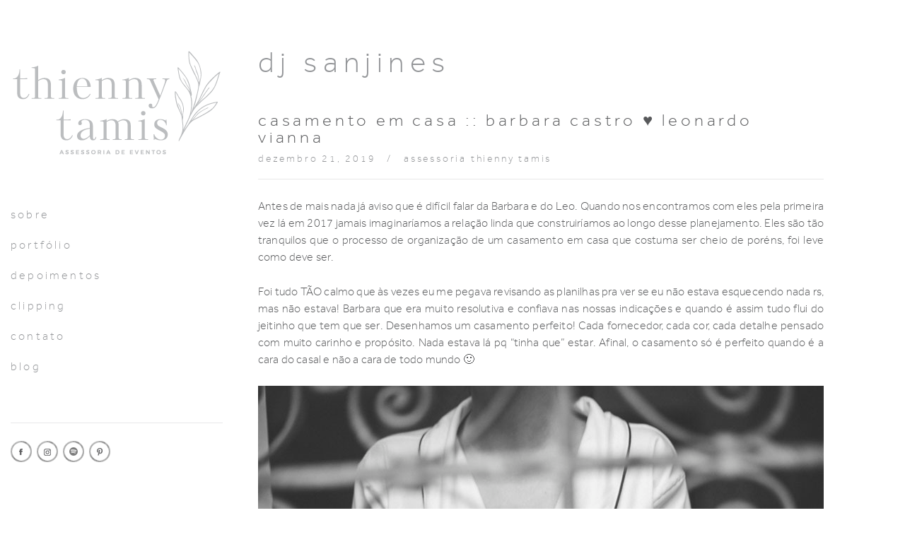

--- FILE ---
content_type: text/html; charset=UTF-8
request_url: https://www.thiennytamis.com/tag/sanjines-2/
body_size: 12053
content:
<!doctype html>
<html lang="pt-BR">
<head>
    <meta UTF-8>
    <meta name="viewport" content="width=device-width, user-scalable=no, initial-scale=1.0, maximum-scale=1.0, minimum-scale=1.0">
    <meta http-equiv="X-UA-Compatible" content="ie=edge">
    <meta name="format-detection" content="telephone=no">

    <meta name='robots' content='index, follow, max-image-preview:large, max-snippet:-1, max-video-preview:-1' />

	<!-- This site is optimized with the Yoast SEO plugin v21.3 - https://yoast.com/wordpress/plugins/seo/ -->
	<title>dj sanjines | Thienny Tamis</title>
	<link rel="canonical" href="https://www.thiennytamis.com/tag/sanjines-2/" />
	<link rel="next" href="https://www.thiennytamis.com/tag/sanjines-2/page/2/" />
	<meta property="og:locale" content="pt_BR" />
	<meta property="og:type" content="article" />
	<meta property="og:title" content="dj sanjines | Thienny Tamis" />
	<meta property="og:url" content="https://www.thiennytamis.com/tag/sanjines-2/" />
	<meta property="og:site_name" content="Thienny Tamis" />
	<meta property="og:image" content="https://www.thiennytamis.com/wp-content/uploads/2018/05/logo.png" />
	<meta property="og:image:width" content="299" />
	<meta property="og:image:height" content="152" />
	<meta property="og:image:type" content="image/png" />
	<meta name="twitter:card" content="summary_large_image" />
	<meta name="twitter:site" content="@thiennytamis" />
	<script type="application/ld+json" class="yoast-schema-graph">{"@context":"https://schema.org","@graph":[{"@type":"CollectionPage","@id":"https://www.thiennytamis.com/tag/sanjines-2/","url":"https://www.thiennytamis.com/tag/sanjines-2/","name":"dj sanjines | Thienny Tamis","isPartOf":{"@id":"https://www.thiennytamis.com/#website"},"primaryImageOfPage":{"@id":"https://www.thiennytamis.com/tag/sanjines-2/#primaryimage"},"image":{"@id":"https://www.thiennytamis.com/tag/sanjines-2/#primaryimage"},"thumbnailUrl":"https://www.thiennytamis.com/wp-content/uploads/2019/12/bl-gabi-nehring-decor-cerimônia-03.jpg","breadcrumb":{"@id":"https://www.thiennytamis.com/tag/sanjines-2/#breadcrumb"},"inLanguage":"pt-BR"},{"@type":"ImageObject","inLanguage":"pt-BR","@id":"https://www.thiennytamis.com/tag/sanjines-2/#primaryimage","url":"https://www.thiennytamis.com/wp-content/uploads/2019/12/bl-gabi-nehring-decor-cerimônia-03.jpg","contentUrl":"https://www.thiennytamis.com/wp-content/uploads/2019/12/bl-gabi-nehring-decor-cerimônia-03.jpg","width":533,"height":800,"caption":"Cerimônia de casamento em casa"},{"@type":"BreadcrumbList","@id":"https://www.thiennytamis.com/tag/sanjines-2/#breadcrumb","itemListElement":[{"@type":"ListItem","position":1,"name":"Início","item":"https://www.thiennytamis.com/"},{"@type":"ListItem","position":2,"name":"dj sanjines"}]},{"@type":"WebSite","@id":"https://www.thiennytamis.com/#website","url":"https://www.thiennytamis.com/","name":"Thienny Tamis","description":"Assessoria de Eventos","publisher":{"@id":"https://www.thiennytamis.com/#organization"},"potentialAction":[{"@type":"SearchAction","target":{"@type":"EntryPoint","urlTemplate":"https://www.thiennytamis.com/?s={search_term_string}"},"query-input":"required name=search_term_string"}],"inLanguage":"pt-BR"},{"@type":"Organization","@id":"https://www.thiennytamis.com/#organization","name":"Thienny Tamis Assessoria e Cerimonial","url":"https://www.thiennytamis.com/","logo":{"@type":"ImageObject","inLanguage":"pt-BR","@id":"https://www.thiennytamis.com/#/schema/logo/image/","url":"https://www.thiennytamis.com/wp-content/uploads/2018/05/logo.png","contentUrl":"https://www.thiennytamis.com/wp-content/uploads/2018/05/logo.png","width":299,"height":152,"caption":"Thienny Tamis Assessoria e Cerimonial"},"image":{"@id":"https://www.thiennytamis.com/#/schema/logo/image/"},"sameAs":["https://facebook.com/thiennytamiscerimonial","https://twitter.com/thiennytamis","https://instagram.com/thiennytamis","https://br.pinterest.com/thiennytamis/"]}]}</script>
	<!-- / Yoast SEO plugin. -->


<link rel='stylesheet' id='wp-block-library-css' href='https://www.thiennytamis.com/wp-includes/css/dist/block-library/style.min.css?ver=c6d4f54ff5f7e221a70cdd46daa396b3' type='text/css' media='all' />
<link rel='stylesheet' id='editorskit-frontend-css' href='https://www.thiennytamis.com/wp-content/plugins/block-options/build/style.build.css?ver=new' type='text/css' media='all' />
<style id='classic-theme-styles-inline-css' type='text/css'>
/*! This file is auto-generated */
.wp-block-button__link{color:#fff;background-color:#32373c;border-radius:9999px;box-shadow:none;text-decoration:none;padding:calc(.667em + 2px) calc(1.333em + 2px);font-size:1.125em}.wp-block-file__button{background:#32373c;color:#fff;text-decoration:none}
</style>
<style id='global-styles-inline-css' type='text/css'>
body{--wp--preset--color--black: #000000;--wp--preset--color--cyan-bluish-gray: #abb8c3;--wp--preset--color--white: #ffffff;--wp--preset--color--pale-pink: #f78da7;--wp--preset--color--vivid-red: #cf2e2e;--wp--preset--color--luminous-vivid-orange: #ff6900;--wp--preset--color--luminous-vivid-amber: #fcb900;--wp--preset--color--light-green-cyan: #7bdcb5;--wp--preset--color--vivid-green-cyan: #00d084;--wp--preset--color--pale-cyan-blue: #8ed1fc;--wp--preset--color--vivid-cyan-blue: #0693e3;--wp--preset--color--vivid-purple: #9b51e0;--wp--preset--gradient--vivid-cyan-blue-to-vivid-purple: linear-gradient(135deg,rgba(6,147,227,1) 0%,rgb(155,81,224) 100%);--wp--preset--gradient--light-green-cyan-to-vivid-green-cyan: linear-gradient(135deg,rgb(122,220,180) 0%,rgb(0,208,130) 100%);--wp--preset--gradient--luminous-vivid-amber-to-luminous-vivid-orange: linear-gradient(135deg,rgba(252,185,0,1) 0%,rgba(255,105,0,1) 100%);--wp--preset--gradient--luminous-vivid-orange-to-vivid-red: linear-gradient(135deg,rgba(255,105,0,1) 0%,rgb(207,46,46) 100%);--wp--preset--gradient--very-light-gray-to-cyan-bluish-gray: linear-gradient(135deg,rgb(238,238,238) 0%,rgb(169,184,195) 100%);--wp--preset--gradient--cool-to-warm-spectrum: linear-gradient(135deg,rgb(74,234,220) 0%,rgb(151,120,209) 20%,rgb(207,42,186) 40%,rgb(238,44,130) 60%,rgb(251,105,98) 80%,rgb(254,248,76) 100%);--wp--preset--gradient--blush-light-purple: linear-gradient(135deg,rgb(255,206,236) 0%,rgb(152,150,240) 100%);--wp--preset--gradient--blush-bordeaux: linear-gradient(135deg,rgb(254,205,165) 0%,rgb(254,45,45) 50%,rgb(107,0,62) 100%);--wp--preset--gradient--luminous-dusk: linear-gradient(135deg,rgb(255,203,112) 0%,rgb(199,81,192) 50%,rgb(65,88,208) 100%);--wp--preset--gradient--pale-ocean: linear-gradient(135deg,rgb(255,245,203) 0%,rgb(182,227,212) 50%,rgb(51,167,181) 100%);--wp--preset--gradient--electric-grass: linear-gradient(135deg,rgb(202,248,128) 0%,rgb(113,206,126) 100%);--wp--preset--gradient--midnight: linear-gradient(135deg,rgb(2,3,129) 0%,rgb(40,116,252) 100%);--wp--preset--font-size--small: 13px;--wp--preset--font-size--medium: 20px;--wp--preset--font-size--large: 36px;--wp--preset--font-size--x-large: 42px;--wp--preset--spacing--20: 0.44rem;--wp--preset--spacing--30: 0.67rem;--wp--preset--spacing--40: 1rem;--wp--preset--spacing--50: 1.5rem;--wp--preset--spacing--60: 2.25rem;--wp--preset--spacing--70: 3.38rem;--wp--preset--spacing--80: 5.06rem;--wp--preset--shadow--natural: 6px 6px 9px rgba(0, 0, 0, 0.2);--wp--preset--shadow--deep: 12px 12px 50px rgba(0, 0, 0, 0.4);--wp--preset--shadow--sharp: 6px 6px 0px rgba(0, 0, 0, 0.2);--wp--preset--shadow--outlined: 6px 6px 0px -3px rgba(255, 255, 255, 1), 6px 6px rgba(0, 0, 0, 1);--wp--preset--shadow--crisp: 6px 6px 0px rgba(0, 0, 0, 1);}:where(.is-layout-flex){gap: 0.5em;}:where(.is-layout-grid){gap: 0.5em;}body .is-layout-flow > .alignleft{float: left;margin-inline-start: 0;margin-inline-end: 2em;}body .is-layout-flow > .alignright{float: right;margin-inline-start: 2em;margin-inline-end: 0;}body .is-layout-flow > .aligncenter{margin-left: auto !important;margin-right: auto !important;}body .is-layout-constrained > .alignleft{float: left;margin-inline-start: 0;margin-inline-end: 2em;}body .is-layout-constrained > .alignright{float: right;margin-inline-start: 2em;margin-inline-end: 0;}body .is-layout-constrained > .aligncenter{margin-left: auto !important;margin-right: auto !important;}body .is-layout-constrained > :where(:not(.alignleft):not(.alignright):not(.alignfull)){max-width: var(--wp--style--global--content-size);margin-left: auto !important;margin-right: auto !important;}body .is-layout-constrained > .alignwide{max-width: var(--wp--style--global--wide-size);}body .is-layout-flex{display: flex;}body .is-layout-flex{flex-wrap: wrap;align-items: center;}body .is-layout-flex > *{margin: 0;}body .is-layout-grid{display: grid;}body .is-layout-grid > *{margin: 0;}:where(.wp-block-columns.is-layout-flex){gap: 2em;}:where(.wp-block-columns.is-layout-grid){gap: 2em;}:where(.wp-block-post-template.is-layout-flex){gap: 1.25em;}:where(.wp-block-post-template.is-layout-grid){gap: 1.25em;}.has-black-color{color: var(--wp--preset--color--black) !important;}.has-cyan-bluish-gray-color{color: var(--wp--preset--color--cyan-bluish-gray) !important;}.has-white-color{color: var(--wp--preset--color--white) !important;}.has-pale-pink-color{color: var(--wp--preset--color--pale-pink) !important;}.has-vivid-red-color{color: var(--wp--preset--color--vivid-red) !important;}.has-luminous-vivid-orange-color{color: var(--wp--preset--color--luminous-vivid-orange) !important;}.has-luminous-vivid-amber-color{color: var(--wp--preset--color--luminous-vivid-amber) !important;}.has-light-green-cyan-color{color: var(--wp--preset--color--light-green-cyan) !important;}.has-vivid-green-cyan-color{color: var(--wp--preset--color--vivid-green-cyan) !important;}.has-pale-cyan-blue-color{color: var(--wp--preset--color--pale-cyan-blue) !important;}.has-vivid-cyan-blue-color{color: var(--wp--preset--color--vivid-cyan-blue) !important;}.has-vivid-purple-color{color: var(--wp--preset--color--vivid-purple) !important;}.has-black-background-color{background-color: var(--wp--preset--color--black) !important;}.has-cyan-bluish-gray-background-color{background-color: var(--wp--preset--color--cyan-bluish-gray) !important;}.has-white-background-color{background-color: var(--wp--preset--color--white) !important;}.has-pale-pink-background-color{background-color: var(--wp--preset--color--pale-pink) !important;}.has-vivid-red-background-color{background-color: var(--wp--preset--color--vivid-red) !important;}.has-luminous-vivid-orange-background-color{background-color: var(--wp--preset--color--luminous-vivid-orange) !important;}.has-luminous-vivid-amber-background-color{background-color: var(--wp--preset--color--luminous-vivid-amber) !important;}.has-light-green-cyan-background-color{background-color: var(--wp--preset--color--light-green-cyan) !important;}.has-vivid-green-cyan-background-color{background-color: var(--wp--preset--color--vivid-green-cyan) !important;}.has-pale-cyan-blue-background-color{background-color: var(--wp--preset--color--pale-cyan-blue) !important;}.has-vivid-cyan-blue-background-color{background-color: var(--wp--preset--color--vivid-cyan-blue) !important;}.has-vivid-purple-background-color{background-color: var(--wp--preset--color--vivid-purple) !important;}.has-black-border-color{border-color: var(--wp--preset--color--black) !important;}.has-cyan-bluish-gray-border-color{border-color: var(--wp--preset--color--cyan-bluish-gray) !important;}.has-white-border-color{border-color: var(--wp--preset--color--white) !important;}.has-pale-pink-border-color{border-color: var(--wp--preset--color--pale-pink) !important;}.has-vivid-red-border-color{border-color: var(--wp--preset--color--vivid-red) !important;}.has-luminous-vivid-orange-border-color{border-color: var(--wp--preset--color--luminous-vivid-orange) !important;}.has-luminous-vivid-amber-border-color{border-color: var(--wp--preset--color--luminous-vivid-amber) !important;}.has-light-green-cyan-border-color{border-color: var(--wp--preset--color--light-green-cyan) !important;}.has-vivid-green-cyan-border-color{border-color: var(--wp--preset--color--vivid-green-cyan) !important;}.has-pale-cyan-blue-border-color{border-color: var(--wp--preset--color--pale-cyan-blue) !important;}.has-vivid-cyan-blue-border-color{border-color: var(--wp--preset--color--vivid-cyan-blue) !important;}.has-vivid-purple-border-color{border-color: var(--wp--preset--color--vivid-purple) !important;}.has-vivid-cyan-blue-to-vivid-purple-gradient-background{background: var(--wp--preset--gradient--vivid-cyan-blue-to-vivid-purple) !important;}.has-light-green-cyan-to-vivid-green-cyan-gradient-background{background: var(--wp--preset--gradient--light-green-cyan-to-vivid-green-cyan) !important;}.has-luminous-vivid-amber-to-luminous-vivid-orange-gradient-background{background: var(--wp--preset--gradient--luminous-vivid-amber-to-luminous-vivid-orange) !important;}.has-luminous-vivid-orange-to-vivid-red-gradient-background{background: var(--wp--preset--gradient--luminous-vivid-orange-to-vivid-red) !important;}.has-very-light-gray-to-cyan-bluish-gray-gradient-background{background: var(--wp--preset--gradient--very-light-gray-to-cyan-bluish-gray) !important;}.has-cool-to-warm-spectrum-gradient-background{background: var(--wp--preset--gradient--cool-to-warm-spectrum) !important;}.has-blush-light-purple-gradient-background{background: var(--wp--preset--gradient--blush-light-purple) !important;}.has-blush-bordeaux-gradient-background{background: var(--wp--preset--gradient--blush-bordeaux) !important;}.has-luminous-dusk-gradient-background{background: var(--wp--preset--gradient--luminous-dusk) !important;}.has-pale-ocean-gradient-background{background: var(--wp--preset--gradient--pale-ocean) !important;}.has-electric-grass-gradient-background{background: var(--wp--preset--gradient--electric-grass) !important;}.has-midnight-gradient-background{background: var(--wp--preset--gradient--midnight) !important;}.has-small-font-size{font-size: var(--wp--preset--font-size--small) !important;}.has-medium-font-size{font-size: var(--wp--preset--font-size--medium) !important;}.has-large-font-size{font-size: var(--wp--preset--font-size--large) !important;}.has-x-large-font-size{font-size: var(--wp--preset--font-size--x-large) !important;}
.wp-block-navigation a:where(:not(.wp-element-button)){color: inherit;}
:where(.wp-block-post-template.is-layout-flex){gap: 1.25em;}:where(.wp-block-post-template.is-layout-grid){gap: 1.25em;}
:where(.wp-block-columns.is-layout-flex){gap: 2em;}:where(.wp-block-columns.is-layout-grid){gap: 2em;}
.wp-block-pullquote{font-size: 1.5em;line-height: 1.6;}
</style>
<link rel='stylesheet' id='fancybox-css' href='https://www.thiennytamis.com/wp-content/themes/thienny2018/inc/lib/fancybox/jquery.fancybox.min.css?ver=c6d4f54ff5f7e221a70cdd46daa396b3' type='text/css' media='all' />
<link rel='stylesheet' id='owl-css' href='https://www.thiennytamis.com/wp-content/themes/thienny2018/inc/lib/owl/dist/assets/owl.carousel.min.css?ver=c6d4f54ff5f7e221a70cdd46daa396b3' type='text/css' media='all' />
<link rel='stylesheet' id='style-css' href='https://www.thiennytamis.com/wp-content/themes/thienny2018/style.css?ver=1527461295' type='text/css' media='all' />
<link rel="https://api.w.org/" href="https://www.thiennytamis.com/wp-json/" /><link rel="alternate" type="application/json" href="https://www.thiennytamis.com/wp-json/wp/v2/tags/677" /><link rel="icon" href="https://www.thiennytamis.com/wp-content/uploads/2021/08/cropped-TT_Favicon2-01-32x32.png" sizes="32x32" />
<link rel="icon" href="https://www.thiennytamis.com/wp-content/uploads/2021/08/cropped-TT_Favicon2-01-192x192.png" sizes="192x192" />
<link rel="apple-touch-icon" href="https://www.thiennytamis.com/wp-content/uploads/2021/08/cropped-TT_Favicon2-01-180x180.png" />
<meta name="msapplication-TileImage" content="https://www.thiennytamis.com/wp-content/uploads/2021/08/cropped-TT_Favicon2-01-270x270.png" />

    	<link rel='archives' title='junho 2020' href='https://www.thiennytamis.com/2020/06/' />
	<link rel='archives' title='dezembro 2019' href='https://www.thiennytamis.com/2019/12/' />
	<link rel='archives' title='outubro 2018' href='https://www.thiennytamis.com/2018/10/' />
	<link rel='archives' title='julho 2018' href='https://www.thiennytamis.com/2018/07/' />
	<link rel='archives' title='junho 2018' href='https://www.thiennytamis.com/2018/06/' />
	<link rel='archives' title='fevereiro 2018' href='https://www.thiennytamis.com/2018/02/' />
	<link rel='archives' title='fevereiro 2017' href='https://www.thiennytamis.com/2017/02/' />
	<link rel='archives' title='maio 2016' href='https://www.thiennytamis.com/2016/05/' />
	<link rel='archives' title='dezembro 2015' href='https://www.thiennytamis.com/2015/12/' />
	<link rel='archives' title='outubro 2015' href='https://www.thiennytamis.com/2015/10/' />
	<link rel='archives' title='julho 2012' href='https://www.thiennytamis.com/2012/07/' />
	<link rel='archives' title='junho 2012' href='https://www.thiennytamis.com/2012/06/' />
	<link rel='archives' title='maio 2012' href='https://www.thiennytamis.com/2012/05/' />
	<link rel='archives' title='abril 2012' href='https://www.thiennytamis.com/2012/04/' />
	<link rel='archives' title='dezembro 2009' href='https://www.thiennytamis.com/2009/12/' />
	<link rel='archives' title='julho 2009' href='https://www.thiennytamis.com/2009/07/' />
<!-- Global site tag (gtag.js) - Google Analytics -->
<script async src="https://www.googletagmanager.com/gtag/js?id=UA-69940739-1"></script>
<script>
  window.dataLayer = window.dataLayer || [];
  function gtag(){dataLayer.push(arguments);}
  gtag('js', new Date());

  gtag('config', 'UA-69940739-1');
</script><style></style></head>
<body data-rsssl=1>

<div class="container container__general">
    <div class="body-row">
        <div class="body-row__col col-left">
            <header class="header" id="sticky">
                <div class="header__logo">
                                            <strong>
                            <a href="https://www.thiennytamis.com" title="Thienny Tamis">
                                                                    <img src="https://www.thiennytamis.com/wp-content/uploads/2021/08/TT_LogoSite.png" alt="Logo Thienny Tamis">
                                                                <span class="text-hide">Thienny Tamis</span>
                                <!-- /.text-hide -->
                            </a>
                        </strong>
                                    </div>
                <!-- /.header__logo -->

                <button class="hamburger hamburger--spin trigger-menu" type="button"
                        aria-label="Menu" aria-controls="navigation">
                    <span class="hamburger-box">
                        <span class="hamburger-inner"></span>
                    </span>
                    <span class="hamburger-label">Menu</span>
                </button>

                <nav class="nav">
                    <ul class="sf-menu">
                        <li id="menu-item-157" class="menu-item menu-item-type-post_type menu-item-object-page menu-item-157"><a href="https://www.thiennytamis.com/sobre-nos/">Sobre</a></li>
<li id="menu-item-582" class="menu-item menu-item-type-post_type menu-item-object-page menu-item-582"><a href="https://www.thiennytamis.com/portfolio/">Portfólio</a></li>
<li id="menu-item-1412" class="menu-item menu-item-type-post_type menu-item-object-page menu-item-1412"><a href="https://www.thiennytamis.com/lista-depoimentos/">Depoimentos</a></li>
<li id="menu-item-1408" class="menu-item menu-item-type-post_type menu-item-object-page menu-item-1408"><a href="https://www.thiennytamis.com/clipping/">Clipping</a></li>
<li id="menu-item-1452" class="menu-item menu-item-type-post_type menu-item-object-page menu-item-1452"><a href="https://www.thiennytamis.com/contato/">Contato</a></li>
<li id="menu-item-1402" class="menu-item menu-item-type-post_type menu-item-object-page current_page_parent menu-item-1402"><a href="https://www.thiennytamis.com/blog/">Blog</a></li>
                    </ul>
                    <!-- /.sf-menu -->
                </nav>
                <!-- /.nav -->

                                    <div class="header__social">
                                                    <a href="https://facebook.com/thiennytamiscerimonial" target="_blank" title="Facebook"><img src="https://www.thiennytamis.com/wp-content/themes/thienny2018/assets/images/facebook.png" alt="Facebook"></a>
                                                                            <a href="https://instagram.com/thiennytamis" target="_blank" title="Instagram"><img src="https://www.thiennytamis.com/wp-content/themes/thienny2018/assets/images/instagram.png" alt="Instagram"></a>
                                                                            <a href="https://open.spotify.com/user/xb1m3chena2rzkzvzjtyc2ufg?si=GPkDQLpkSrq9CHv-BI7X_g" target="_blank" title="Spotify"><img src="https://www.thiennytamis.com/wp-content/themes/thienny2018/assets/images/spotify.png" alt="Spotify"></a>
                                                                            <a href="https://br.pinterest.com/thiennytamis/" target="_blank" title="Pinterest"><img src="https://www.thiennytamis.com/wp-content/themes/thienny2018/assets/images/pinterest.png" alt="Pinterest"></a>
                                            </div>
                    <!-- /.header__social -->
                            </header>
            <!-- /.header -->
        </div>
        <!-- /.body-row__col col-left -->

        <main class="body-row__col col-right">

    <h1 class="page__title">
        dj sanjines    </h1>
    <!-- /.page__title -->

    <div class="article-list">
                    <article class="article-item">
                <header class="article__header">
                                            <h2 class="article__header--title">
                            <a href="https://www.thiennytamis.com/barbara-castro-leonardo-vianna/" title="Casamento em casa :: Barbara Castro ♥ Leonardo Vianna">
                                Casamento em casa :: Barbara Castro ♥ Leonardo Vianna                            </a>
                        </h2>
                        <!-- /.article__header--title -->
                    
                    <div class="article__header--datecat">
                        dezembro 21, 2019                        <span class="sep">/</span> <a href="https://www.thiennytamis.com/category/assessoria-thienny-tamis/" rel="category tag">assessoria thienny tamis</a>                     </div>
                    <!-- /.article__header--datecat -->
                </header>
                <!-- /.article__header -->

                <div class="article__entry entry">
                    
<p class="has-text-align-justify">Antes de mais nada já aviso que é difícil falar da Barbara e do Leo. Quando nos encontramos com eles pela primeira vez lá em 2017 jamais imaginaríamos a relação linda que construiríamos ao longo desse planejamento. Eles são tão tranquilos que o processo de organização de um casamento em casa que costuma ser cheio de poréns, foi leve como deve ser. </p>



<p class="has-text-align-justify">Foi tudo TÃO calmo que às vezes eu me pegava revisando as planilhas pra ver se eu não estava esquecendo nada rs, mas não estava! Barbara que era muito resolutiva e confiava nas nossas indicações e quando é assim tudo flui do jeitinho que tem que ser. Desenhamos um casamento perfeito! Cada fornecedor, cada cor, cada detalhe pensado com muito carinho e propósito. Nada estava lá pq &#8220;tinha que&#8221; estar. Afinal, o casamento só é perfeito quando é a cara do casal e não a cara de todo mundo 🙂</p>



<figure class="wp-block-gallery columns-1 is-cropped wp-block-gallery-1 is-layout-flex wp-block-gallery-is-layout-flex"><ul class="blocks-gallery-grid"><li class="blocks-gallery-item"><figure><img decoding="async" fetchpriority="high" width="800" height="533" src="https://www.thiennytamis.com/wp-content/uploads/2019/12/bl-gabi-nehring-making-of-04.jpg" alt="" data-id="16628" data-full-url="https://www.thiennytamis.com/wp-content/uploads/2019/12/bl-gabi-nehring-making-of-04.jpg" data-link="https://www.thiennytamis.com/cabeca-de-noiva/barbara-castro-leonardo-vianna/bl-gabi-nehring-making-of-04/" class="wp-image-16628" srcset="https://www.thiennytamis.com/wp-content/uploads/2019/12/bl-gabi-nehring-making-of-04.jpg 800w, https://www.thiennytamis.com/wp-content/uploads/2019/12/bl-gabi-nehring-making-of-04-300x200.jpg 300w, https://www.thiennytamis.com/wp-content/uploads/2019/12/bl-gabi-nehring-making-of-04-768x512.jpg 768w" sizes="(max-width: 800px) 100vw, 800px" /></figure></li><li class="blocks-gallery-item"><figure><img decoding="async" width="800" height="533" src="https://www.thiennytamis.com/wp-content/uploads/2019/12/bl-gabi-nehring-making-of-55-beauty.jpg" alt="making of da noiva com sylvinha da 55 beauty" data-id="16630" data-full-url="https://www.thiennytamis.com/wp-content/uploads/2019/12/bl-gabi-nehring-making-of-55-beauty.jpg" data-link="https://www.thiennytamis.com/cabeca-de-noiva/barbara-castro-leonardo-vianna/bl-gabi-nehring-making-of-55-beauty/" class="wp-image-16630" srcset="https://www.thiennytamis.com/wp-content/uploads/2019/12/bl-gabi-nehring-making-of-55-beauty.jpg 800w, https://www.thiennytamis.com/wp-content/uploads/2019/12/bl-gabi-nehring-making-of-55-beauty-300x200.jpg 300w, https://www.thiennytamis.com/wp-content/uploads/2019/12/bl-gabi-nehring-making-of-55-beauty-768x512.jpg 768w" sizes="(max-width: 800px) 100vw, 800px" /></figure></li></ul></figure>



<figure class="wp-block-gallery aligncenter columns-3 wp-block-gallery-3 is-layout-flex wp-block-gallery-is-layout-flex"><ul class="blocks-gallery-grid"><li class="blocks-gallery-item"><figure><img decoding="async" width="800" height="533" src="https://www.thiennytamis.com/wp-content/uploads/2019/12/bl-gabi-nehring-making-of-03.jpg" alt="noiva passeando pela decoração durante o making of" data-id="16654" data-full-url="https://www.thiennytamis.com/wp-content/uploads/2019/12/bl-gabi-nehring-making-of-03.jpg" data-link="https://www.thiennytamis.com/cabeca-de-noiva/barbara-castro-leonardo-vianna/bl-gabi-nehring-making-of-03/" class="wp-image-16654" srcset="https://www.thiennytamis.com/wp-content/uploads/2019/12/bl-gabi-nehring-making-of-03.jpg 800w, https://www.thiennytamis.com/wp-content/uploads/2019/12/bl-gabi-nehring-making-of-03-300x200.jpg 300w, https://www.thiennytamis.com/wp-content/uploads/2019/12/bl-gabi-nehring-making-of-03-768x512.jpg 768w" sizes="(max-width: 800px) 100vw, 800px" /></figure></li><li class="blocks-gallery-item"><figure><img decoding="async" loading="lazy" width="800" height="533" src="https://www.thiennytamis.com/wp-content/uploads/2019/12/bl-gabi-nehring-making-of-buque-02.jpg" alt="buque de casamento em casa por clara nobrega" data-id="16655" data-full-url="https://www.thiennytamis.com/wp-content/uploads/2019/12/bl-gabi-nehring-making-of-buque-02.jpg" data-link="https://www.thiennytamis.com/cabeca-de-noiva/barbara-castro-leonardo-vianna/bl-gabi-nehring-making-of-buque-02/" class="wp-image-16655" srcset="https://www.thiennytamis.com/wp-content/uploads/2019/12/bl-gabi-nehring-making-of-buque-02.jpg 800w, https://www.thiennytamis.com/wp-content/uploads/2019/12/bl-gabi-nehring-making-of-buque-02-300x200.jpg 300w, https://www.thiennytamis.com/wp-content/uploads/2019/12/bl-gabi-nehring-making-of-buque-02-768x512.jpg 768w" sizes="(max-width: 800px) 100vw, 800px" /></figure></li><li class="blocks-gallery-item"><figure><img decoding="async" loading="lazy" width="800" height="533" src="https://www.thiennytamis.com/wp-content/uploads/2019/12/bl-gabi-nehring-making-of-01.jpg" alt="assessora thienny tamis e noiva conversando durante o making of" data-id="16656" data-full-url="https://www.thiennytamis.com/wp-content/uploads/2019/12/bl-gabi-nehring-making-of-01.jpg" data-link="https://www.thiennytamis.com/cabeca-de-noiva/barbara-castro-leonardo-vianna/bl-gabi-nehring-making-of-01/" class="wp-image-16656" srcset="https://www.thiennytamis.com/wp-content/uploads/2019/12/bl-gabi-nehring-making-of-01.jpg 800w, https://www.thiennytamis.com/wp-content/uploads/2019/12/bl-gabi-nehring-making-of-01-300x200.jpg 300w, https://www.thiennytamis.com/wp-content/uploads/2019/12/bl-gabi-nehring-making-of-01-768x512.jpg 768w" sizes="(max-width: 800px) 100vw, 800px" /></figure></li><li class="blocks-gallery-item"><figure><img decoding="async" loading="lazy" width="800" height="534" src="https://www.thiennytamis.com/wp-content/uploads/2019/12/bl-gabi-nehring-prato-de-alianças-a-casa-verdinha.jpg" alt="prato de alianças a casa verdinha" data-id="16659" data-full-url="https://www.thiennytamis.com/wp-content/uploads/2019/12/bl-gabi-nehring-prato-de-alianças-a-casa-verdinha.jpg" data-link="https://www.thiennytamis.com/cabeca-de-noiva/barbara-castro-leonardo-vianna/bl-gabi-nehring-prato-de-aliancas-a-casa-verdinha/" class="wp-image-16659" srcset="https://www.thiennytamis.com/wp-content/uploads/2019/12/bl-gabi-nehring-prato-de-alianças-a-casa-verdinha.jpg 800w, https://www.thiennytamis.com/wp-content/uploads/2019/12/bl-gabi-nehring-prato-de-alianças-a-casa-verdinha-300x200.jpg 300w, https://www.thiennytamis.com/wp-content/uploads/2019/12/bl-gabi-nehring-prato-de-alianças-a-casa-verdinha-768x513.jpg 768w" sizes="(max-width: 800px) 100vw, 800px" /></figure></li><li class="blocks-gallery-item"><figure><img decoding="async" loading="lazy" width="800" height="533" src="https://www.thiennytamis.com/wp-content/uploads/2019/12/bl-gabi-nehring-chegada-do-noivo-thienny-tamis.jpg" alt="chegada do noivo na cerimônia de casamento" data-id="16675" data-full-url="https://www.thiennytamis.com/wp-content/uploads/2019/12/bl-gabi-nehring-chegada-do-noivo-thienny-tamis.jpg" data-link="https://www.thiennytamis.com/cabeca-de-noiva/barbara-castro-leonardo-vianna/bl-gabi-nehring-chegada-do-noivo-thienny-tamis/" class="wp-image-16675" srcset="https://www.thiennytamis.com/wp-content/uploads/2019/12/bl-gabi-nehring-chegada-do-noivo-thienny-tamis.jpg 800w, https://www.thiennytamis.com/wp-content/uploads/2019/12/bl-gabi-nehring-chegada-do-noivo-thienny-tamis-300x200.jpg 300w, https://www.thiennytamis.com/wp-content/uploads/2019/12/bl-gabi-nehring-chegada-do-noivo-thienny-tamis-768x512.jpg 768w" sizes="(max-width: 800px) 100vw, 800px" /></figure></li></ul></figure>



<h3 class="wp-block-heading">Casamento em casa e seus detalhes</h3>



<p class="has-text-align-justify">Na semana do casamento o maior pesadelo de qualquer casal: previsão de chuva! Desenhamos uma cerimônia ao ar livre, mas tínhamos um toldo contratado, um plano B e tudo sob controle. Inesperadamente, no dia anterior tudo que poderia tirar a paz do casal, aconteceu. A chuva apertou, o Túnel Acústico desabou interditando alguns acessos, uma árvore caiu na subida da rua da casa da família onde foi a festa atrasando assim a chegada de alguns serviços que estavam na pré-montagem. Parece desesperador mas com o timão de fornecedores que a gente montou, deu tudo certo. A maioria vestiu a camisa, arregaçou as mangas e fez das tripas coração pro evento acontecer. O Léo me ligou e perguntou: <em>Thi, quero saber se vai ter casamento</em>. Respondi que óbvio! Não existia a menor possibilidade de não ter. E conseguimos um dia inesquecível. </p>



<p class="has-text-align-justify">Como resultado, a cerimônia foi montada no plano Z! Mas, sinceramente? Foi o melhor dos mundos DE VERDADE! A sala da casa se transformou em um ambiente aconchegante que mais parecia uma capelinha. Foi emocionante demais! Se eu fechar os olhos aqui agora consigo sentir o que senti quando vi os dois paradinhos lá no altar com a cerimônia rolando: Amor e sensação de dever cumprido! Caiu uma chuva muito fininha e depois não choveu mais. Não apenas o clima desse casamento em casa foi fresco e aconchegante, como também parecia a serra. Perfeito. </p>



<figure class="wp-block-gallery columns-2 is-cropped wp-block-gallery-5 is-layout-flex wp-block-gallery-is-layout-flex"><ul class="blocks-gallery-grid"><li class="blocks-gallery-item"><figure><img decoding="async" loading="lazy" width="533" height="800" src="https://www.thiennytamis.com/wp-content/uploads/2019/12/bl-gabi-nehring-decor-cerimônia-03.jpg" alt="cerimônia de casamento em casa na sala" data-id="16667" data-full-url="https://www.thiennytamis.com/wp-content/uploads/2019/12/bl-gabi-nehring-decor-cerimônia-03.jpg" data-link="https://www.thiennytamis.com/cabeca-de-noiva/barbara-castro-leonardo-vianna/bl-gabi-nehring-decor-cerimonia-03/" class="wp-image-16667" srcset="https://www.thiennytamis.com/wp-content/uploads/2019/12/bl-gabi-nehring-decor-cerimônia-03.jpg 533w, https://www.thiennytamis.com/wp-content/uploads/2019/12/bl-gabi-nehring-decor-cerimônia-03-200x300.jpg 200w" sizes="(max-width: 533px) 100vw, 533px" /><figcaption class="blocks-gallery-item__caption">Cerimônia de casamento em casa</figcaption></figure></li><li class="blocks-gallery-item"><figure><img decoding="async" loading="lazy" width="533" height="800" src="https://www.thiennytamis.com/wp-content/uploads/2019/12/bl-gabi-nehring-decor-cerimônia-01.jpg" alt="casamento em casa" data-id="16673" data-full-url="https://www.thiennytamis.com/wp-content/uploads/2019/12/bl-gabi-nehring-decor-cerimônia-01.jpg" data-link="https://www.thiennytamis.com/cabeca-de-noiva/barbara-castro-leonardo-vianna/bl-gabi-nehring-decor-cerimonia-01/" class="wp-image-16673" srcset="https://www.thiennytamis.com/wp-content/uploads/2019/12/bl-gabi-nehring-decor-cerimônia-01.jpg 533w, https://www.thiennytamis.com/wp-content/uploads/2019/12/bl-gabi-nehring-decor-cerimônia-01-200x300.jpg 200w" sizes="(max-width: 533px) 100vw, 533px" /></figure></li><li class="blocks-gallery-item"><figure><img decoding="async" loading="lazy" width="800" height="533" src="https://www.thiennytamis.com/wp-content/uploads/2019/12/bl-gabi-nehring-decor-cerimônia-02.jpg" alt="casamento em casa" data-id="16668" data-full-url="https://www.thiennytamis.com/wp-content/uploads/2019/12/bl-gabi-nehring-decor-cerimônia-02.jpg" data-link="https://www.thiennytamis.com/cabeca-de-noiva/barbara-castro-leonardo-vianna/bl-gabi-nehring-decor-cerimonia-02/" class="wp-image-16668" srcset="https://www.thiennytamis.com/wp-content/uploads/2019/12/bl-gabi-nehring-decor-cerimônia-02.jpg 800w, https://www.thiennytamis.com/wp-content/uploads/2019/12/bl-gabi-nehring-decor-cerimônia-02-300x200.jpg 300w, https://www.thiennytamis.com/wp-content/uploads/2019/12/bl-gabi-nehring-decor-cerimônia-02-768x512.jpg 768w" sizes="(max-width: 800px) 100vw, 800px" /></figure></li></ul></figure>



<figure class="wp-block-gallery columns-1 is-cropped wp-block-gallery-7 is-layout-flex wp-block-gallery-is-layout-flex"><ul class="blocks-gallery-grid"><li class="blocks-gallery-item"><figure><img decoding="async" loading="lazy" width="800" height="533" src="https://www.thiennytamis.com/wp-content/uploads/2019/12/bl-gabi-nehring-entrada-noivo.jpg" alt="entrada do noivo com cerimônia feita dentro da sala de casa" data-id="16683" data-full-url="https://www.thiennytamis.com/wp-content/uploads/2019/12/bl-gabi-nehring-entrada-noivo.jpg" data-link="https://www.thiennytamis.com/cabeca-de-noiva/barbara-castro-leonardo-vianna/bl-gabi-nehring-entrada-noivo/" class="wp-image-16683" srcset="https://www.thiennytamis.com/wp-content/uploads/2019/12/bl-gabi-nehring-entrada-noivo.jpg 800w, https://www.thiennytamis.com/wp-content/uploads/2019/12/bl-gabi-nehring-entrada-noivo-300x200.jpg 300w, https://www.thiennytamis.com/wp-content/uploads/2019/12/bl-gabi-nehring-entrada-noivo-768x512.jpg 768w" sizes="(max-width: 800px) 100vw, 800px" /></figure></li><li class="blocks-gallery-item"><figure><img decoding="async" loading="lazy" width="800" height="533" src="https://www.thiennytamis.com/wp-content/uploads/2019/12/bl-gabi-nehring-buque-clara-nóbrega.jpg" alt="entrada da noiva com buque feito por Clara Nobrega" data-id="16684" data-full-url="https://www.thiennytamis.com/wp-content/uploads/2019/12/bl-gabi-nehring-buque-clara-nóbrega.jpg" data-link="https://www.thiennytamis.com/cabeca-de-noiva/barbara-castro-leonardo-vianna/bl-gabi-nehring-buque-clara-nobrega/" class="wp-image-16684" srcset="https://www.thiennytamis.com/wp-content/uploads/2019/12/bl-gabi-nehring-buque-clara-nóbrega.jpg 800w, https://www.thiennytamis.com/wp-content/uploads/2019/12/bl-gabi-nehring-buque-clara-nóbrega-300x200.jpg 300w, https://www.thiennytamis.com/wp-content/uploads/2019/12/bl-gabi-nehring-buque-clara-nóbrega-768x512.jpg 768w" sizes="(max-width: 800px) 100vw, 800px" /></figure></li><li class="blocks-gallery-item"><figure><img decoding="async" loading="lazy" width="800" height="534" src="https://www.thiennytamis.com/wp-content/uploads/2019/12/bl-gabi-nehring-cerimônia-vestido-white-hall.jpg" alt="cerimônia de casamento em casa particular e vestido white hall" data-id="16685" data-full-url="https://www.thiennytamis.com/wp-content/uploads/2019/12/bl-gabi-nehring-cerimônia-vestido-white-hall.jpg" data-link="https://www.thiennytamis.com/cabeca-de-noiva/barbara-castro-leonardo-vianna/bl-gabi-nehring-cerimonia-vestido-white-hall/" class="wp-image-16685" srcset="https://www.thiennytamis.com/wp-content/uploads/2019/12/bl-gabi-nehring-cerimônia-vestido-white-hall.jpg 800w, https://www.thiennytamis.com/wp-content/uploads/2019/12/bl-gabi-nehring-cerimônia-vestido-white-hall-300x200.jpg 300w, https://www.thiennytamis.com/wp-content/uploads/2019/12/bl-gabi-nehring-cerimônia-vestido-white-hall-768x513.jpg 768w" sizes="(max-width: 800px) 100vw, 800px" /></figure></li><li class="blocks-gallery-item"><figure><img decoding="async" loading="lazy" width="800" height="533" src="https://www.thiennytamis.com/wp-content/uploads/2019/12/bl-gabi-nehring-cerimônia-votos-dos-noivos.jpg" alt="leitura dos votos da noiva durante a cerimônia" data-id="16686" data-full-url="https://www.thiennytamis.com/wp-content/uploads/2019/12/bl-gabi-nehring-cerimônia-votos-dos-noivos.jpg" data-link="https://www.thiennytamis.com/cabeca-de-noiva/barbara-castro-leonardo-vianna/bl-gabi-nehring-cerimonia-votos-dos-noivos/" class="wp-image-16686" srcset="https://www.thiennytamis.com/wp-content/uploads/2019/12/bl-gabi-nehring-cerimônia-votos-dos-noivos.jpg 800w, https://www.thiennytamis.com/wp-content/uploads/2019/12/bl-gabi-nehring-cerimônia-votos-dos-noivos-300x200.jpg 300w, https://www.thiennytamis.com/wp-content/uploads/2019/12/bl-gabi-nehring-cerimônia-votos-dos-noivos-768x512.jpg 768w" sizes="(max-width: 800px) 100vw, 800px" /></figure></li><li class="blocks-gallery-item"><figure><img decoding="async" loading="lazy" width="800" height="533" src="https://www.thiennytamis.com/wp-content/uploads/2019/12/bl-gabi-nehring-cerimônia-beijo-dos-noivos.jpg" alt="beijo dos noivos cerimônia em casa particular" data-id="16687" data-full-url="https://www.thiennytamis.com/wp-content/uploads/2019/12/bl-gabi-nehring-cerimônia-beijo-dos-noivos.jpg" data-link="https://www.thiennytamis.com/cabeca-de-noiva/barbara-castro-leonardo-vianna/bl-gabi-nehring-cerimonia-beijo-dos-noivos/" class="wp-image-16687" srcset="https://www.thiennytamis.com/wp-content/uploads/2019/12/bl-gabi-nehring-cerimônia-beijo-dos-noivos.jpg 800w, https://www.thiennytamis.com/wp-content/uploads/2019/12/bl-gabi-nehring-cerimônia-beijo-dos-noivos-300x200.jpg 300w, https://www.thiennytamis.com/wp-content/uploads/2019/12/bl-gabi-nehring-cerimônia-beijo-dos-noivos-768x512.jpg 768w" sizes="(max-width: 800px) 100vw, 800px" /></figure></li></ul></figure>



<h3 class="wp-block-heading">Decoração era a prioridade</h3>



<p class="has-text-align-justify">A recepção estava deslumbrante! Afinal, desde o início Barbara sempre deixou muito claro como a decoração era importante pra ela. Muito verde, cores pontuais, madeira, forminhas de acetato, tudo refletindo a elegância e simplicidade da noiva e executado pela decoradora Clara Nóbrega. Definitivamente um projeto simples, mas nada simplório.</p>



<p class="has-text-align-justify">Surpreendentemente eu passeava pela festa e conseguia ver a Barbara nela, era incrível isso. Todas as reuniões que fizemos por meses estavam materializadas ali! Trabalhar com sonhos e realizar eles é legal demais.</p>



<figure class="wp-block-gallery columns-1 is-cropped wp-block-gallery-9 is-layout-flex wp-block-gallery-is-layout-flex"><ul class="blocks-gallery-grid"><li class="blocks-gallery-item"><figure><img decoding="async" loading="lazy" width="800" height="534" src="https://www.thiennytamis.com/wp-content/uploads/2019/12/bl-gabi-nehring-mesa-de-doces-clara-nobrega.jpg" alt="mesa de doces casamento em casa rústico" data-id="16633" data-full-url="https://www.thiennytamis.com/wp-content/uploads/2019/12/bl-gabi-nehring-mesa-de-doces-clara-nobrega.jpg" data-link="https://www.thiennytamis.com/cabeca-de-noiva/barbara-castro-leonardo-vianna/bl-gabi-nehring-mesa-de-doces-clara-nobrega/" class="wp-image-16633" srcset="https://www.thiennytamis.com/wp-content/uploads/2019/12/bl-gabi-nehring-mesa-de-doces-clara-nobrega.jpg 800w, https://www.thiennytamis.com/wp-content/uploads/2019/12/bl-gabi-nehring-mesa-de-doces-clara-nobrega-300x200.jpg 300w, https://www.thiennytamis.com/wp-content/uploads/2019/12/bl-gabi-nehring-mesa-de-doces-clara-nobrega-768x513.jpg 768w" sizes="(max-width: 800px) 100vw, 800px" /></figure></li></ul></figure>



<figure class="wp-block-gallery aligncenter columns-3 is-cropped wp-block-gallery-11 is-layout-flex wp-block-gallery-is-layout-flex"><ul class="blocks-gallery-grid"><li class="blocks-gallery-item"><figure><img decoding="async" loading="lazy" width="533" height="800" src="https://www.thiennytamis.com/wp-content/uploads/2019/12/bl-gabi-nehring-mesa-de-doces-fabiana-dangelo.jpg" alt="doces fabiana dangelo decor clara nobrega" data-id="16635" data-full-url="https://www.thiennytamis.com/wp-content/uploads/2019/12/bl-gabi-nehring-mesa-de-doces-fabiana-dangelo.jpg" data-link="https://www.thiennytamis.com/cabeca-de-noiva/barbara-castro-leonardo-vianna/bl-gabi-nehring-mesa-de-doces-fabiana-dangelo/" class="wp-image-16635" srcset="https://www.thiennytamis.com/wp-content/uploads/2019/12/bl-gabi-nehring-mesa-de-doces-fabiana-dangelo.jpg 533w, https://www.thiennytamis.com/wp-content/uploads/2019/12/bl-gabi-nehring-mesa-de-doces-fabiana-dangelo-200x300.jpg 200w" sizes="(max-width: 533px) 100vw, 533px" /></figure></li><li class="blocks-gallery-item"><figure><img decoding="async" loading="lazy" width="800" height="533" src="https://www.thiennytamis.com/wp-content/uploads/2019/12/bl-gabi-nehring-mesa-de-doces-louzieh.jpg" alt="doces louzieh decor clara nóbrega" data-id="16636" data-full-url="https://www.thiennytamis.com/wp-content/uploads/2019/12/bl-gabi-nehring-mesa-de-doces-louzieh.jpg" data-link="https://www.thiennytamis.com/cabeca-de-noiva/barbara-castro-leonardo-vianna/bl-gabi-nehring-mesa-de-doces-louzieh/" class="wp-image-16636" srcset="https://www.thiennytamis.com/wp-content/uploads/2019/12/bl-gabi-nehring-mesa-de-doces-louzieh.jpg 800w, https://www.thiennytamis.com/wp-content/uploads/2019/12/bl-gabi-nehring-mesa-de-doces-louzieh-300x200.jpg 300w, https://www.thiennytamis.com/wp-content/uploads/2019/12/bl-gabi-nehring-mesa-de-doces-louzieh-768x512.jpg 768w" sizes="(max-width: 800px) 100vw, 800px" /></figure></li><li class="blocks-gallery-item"><figure><img decoding="async" loading="lazy" width="533" height="800" src="https://www.thiennytamis.com/wp-content/uploads/2019/12/bl-gabi-nehring-mesa-de-doces-fabiana-dangelo-01.jpg" alt="" data-id="16638" data-full-url="https://www.thiennytamis.com/wp-content/uploads/2019/12/bl-gabi-nehring-mesa-de-doces-fabiana-dangelo-01.jpg" data-link="https://www.thiennytamis.com/cabeca-de-noiva/barbara-castro-leonardo-vianna/bl-gabi-nehring-mesa-de-doces-fabiana-dangelo-01/" class="wp-image-16638" srcset="https://www.thiennytamis.com/wp-content/uploads/2019/12/bl-gabi-nehring-mesa-de-doces-fabiana-dangelo-01.jpg 533w, https://www.thiennytamis.com/wp-content/uploads/2019/12/bl-gabi-nehring-mesa-de-doces-fabiana-dangelo-01-200x300.jpg 200w" sizes="(max-width: 533px) 100vw, 533px" /></figure></li><li class="blocks-gallery-item"><figure><img decoding="async" loading="lazy" width="800" height="534" src="https://www.thiennytamis.com/wp-content/uploads/2019/12/bl-gabi-nehring-mesa-de-doces-bem-casados-elvira-bona.jpg" alt="bem casados elvira bona" data-id="16639" data-full-url="https://www.thiennytamis.com/wp-content/uploads/2019/12/bl-gabi-nehring-mesa-de-doces-bem-casados-elvira-bona.jpg" data-link="https://www.thiennytamis.com/cabeca-de-noiva/barbara-castro-leonardo-vianna/bl-gabi-nehring-mesa-de-doces-bem-casados-elvira-bona/" class="wp-image-16639" srcset="https://www.thiennytamis.com/wp-content/uploads/2019/12/bl-gabi-nehring-mesa-de-doces-bem-casados-elvira-bona.jpg 800w, https://www.thiennytamis.com/wp-content/uploads/2019/12/bl-gabi-nehring-mesa-de-doces-bem-casados-elvira-bona-300x200.jpg 300w, https://www.thiennytamis.com/wp-content/uploads/2019/12/bl-gabi-nehring-mesa-de-doces-bem-casados-elvira-bona-768x513.jpg 768w" sizes="(max-width: 800px) 100vw, 800px" /></figure></li><li class="blocks-gallery-item"><figure><img decoding="async" loading="lazy" width="800" height="534" src="https://www.thiennytamis.com/wp-content/uploads/2019/12/bl-gabi-nehring-mesa-de-doces-louzieh-01.jpg" alt="doces louzieh decor clara nóbrega" data-id="16640" data-full-url="https://www.thiennytamis.com/wp-content/uploads/2019/12/bl-gabi-nehring-mesa-de-doces-louzieh-01.jpg" data-link="https://www.thiennytamis.com/cabeca-de-noiva/barbara-castro-leonardo-vianna/bl-gabi-nehring-mesa-de-doces-louzieh-01/" class="wp-image-16640" srcset="https://www.thiennytamis.com/wp-content/uploads/2019/12/bl-gabi-nehring-mesa-de-doces-louzieh-01.jpg 800w, https://www.thiennytamis.com/wp-content/uploads/2019/12/bl-gabi-nehring-mesa-de-doces-louzieh-01-300x200.jpg 300w, https://www.thiennytamis.com/wp-content/uploads/2019/12/bl-gabi-nehring-mesa-de-doces-louzieh-01-768x513.jpg 768w" sizes="(max-width: 800px) 100vw, 800px" /></figure></li></ul></figure>



<figure class="wp-block-gallery aligncenter columns-1 is-cropped wp-block-gallery-13 is-layout-flex wp-block-gallery-is-layout-flex"><ul class="blocks-gallery-grid"><li class="blocks-gallery-item"><figure><img decoding="async" loading="lazy" width="800" height="534" src="https://www.thiennytamis.com/wp-content/uploads/2019/12/bl-gabi-nehring-clara-nóbrega-casamento-em-casa.jpg" alt="casamento em casa" data-id="16643" data-full-url="https://www.thiennytamis.com/wp-content/uploads/2019/12/bl-gabi-nehring-clara-nóbrega-casamento-em-casa.jpg" data-link="https://www.thiennytamis.com/cabeca-de-noiva/barbara-castro-leonardo-vianna/bl-gabi-nehring-clara-nobrega-casamento-em-casa/" class="wp-image-16643" srcset="https://www.thiennytamis.com/wp-content/uploads/2019/12/bl-gabi-nehring-clara-nóbrega-casamento-em-casa.jpg 800w, https://www.thiennytamis.com/wp-content/uploads/2019/12/bl-gabi-nehring-clara-nóbrega-casamento-em-casa-300x200.jpg 300w, https://www.thiennytamis.com/wp-content/uploads/2019/12/bl-gabi-nehring-clara-nóbrega-casamento-em-casa-768x513.jpg 768w" sizes="(max-width: 800px) 100vw, 800px" /></figure></li><li class="blocks-gallery-item"><figure><img decoding="async" loading="lazy" width="800" height="533" src="https://www.thiennytamis.com/wp-content/uploads/2019/12/bl-gabi-nehring-clara-nóbrega-vinicius-santo-floral-01.jpg" alt="centro de mesa com flores e sementes" data-id="16644" data-full-url="https://www.thiennytamis.com/wp-content/uploads/2019/12/bl-gabi-nehring-clara-nóbrega-vinicius-santo-floral-01.jpg" data-link="https://www.thiennytamis.com/cabeca-de-noiva/barbara-castro-leonardo-vianna/bl-gabi-nehring-clara-nobrega-vinicius-santo-floral01/" class="wp-image-16644" srcset="https://www.thiennytamis.com/wp-content/uploads/2019/12/bl-gabi-nehring-clara-nóbrega-vinicius-santo-floral-01.jpg 800w, https://www.thiennytamis.com/wp-content/uploads/2019/12/bl-gabi-nehring-clara-nóbrega-vinicius-santo-floral-01-300x200.jpg 300w, https://www.thiennytamis.com/wp-content/uploads/2019/12/bl-gabi-nehring-clara-nóbrega-vinicius-santo-floral-01-768x512.jpg 768w" sizes="(max-width: 800px) 100vw, 800px" /></figure></li></ul></figure>



<figure class="wp-block-gallery columns-2 wp-block-gallery-15 is-layout-flex wp-block-gallery-is-layout-flex"><ul class="blocks-gallery-grid"><li class="blocks-gallery-item"><figure><img decoding="async" loading="lazy" width="534" height="800" src="https://www.thiennytamis.com/wp-content/uploads/2019/12/bl-gabi-nehring-clara-nóbrega-lounge.jpg" alt="lounge de casamento em casa" data-id="16649" data-full-url="https://www.thiennytamis.com/wp-content/uploads/2019/12/bl-gabi-nehring-clara-nóbrega-lounge.jpg" data-link="https://www.thiennytamis.com/cabeca-de-noiva/barbara-castro-leonardo-vianna/bl-gabi-nehring-clara-nobrega-lounge/" class="wp-image-16649" srcset="https://www.thiennytamis.com/wp-content/uploads/2019/12/bl-gabi-nehring-clara-nóbrega-lounge.jpg 534w, https://www.thiennytamis.com/wp-content/uploads/2019/12/bl-gabi-nehring-clara-nóbrega-lounge-200x300.jpg 200w" sizes="(max-width: 534px) 100vw, 534px" /></figure></li><li class="blocks-gallery-item"><figure><img decoding="async" loading="lazy" width="534" height="800" src="https://www.thiennytamis.com/wp-content/uploads/2019/12/bl-gabi-nehring-clara-nóbrega-mesa-de-convidados.jpg" alt="decoração de mesa de convidados assinada por clara nobrega e vinicius santo" data-id="16646" data-full-url="https://www.thiennytamis.com/wp-content/uploads/2019/12/bl-gabi-nehring-clara-nóbrega-mesa-de-convidados.jpg" data-link="https://www.thiennytamis.com/cabeca-de-noiva/barbara-castro-leonardo-vianna/bl-gabi-nehring-clara-nobrega-mesa-de-convidados/" class="wp-image-16646" srcset="https://www.thiennytamis.com/wp-content/uploads/2019/12/bl-gabi-nehring-clara-nóbrega-mesa-de-convidados.jpg 534w, https://www.thiennytamis.com/wp-content/uploads/2019/12/bl-gabi-nehring-clara-nóbrega-mesa-de-convidados-200x300.jpg 200w" sizes="(max-width: 534px) 100vw, 534px" /></figure></li><li class="blocks-gallery-item"><figure><img decoding="async" loading="lazy" width="800" height="534" src="https://www.thiennytamis.com/wp-content/uploads/2019/12/bl-gabi-nehring-clara-nóbrega-guardanapo-casamento-alecrim.jpg" alt="decoração de sousplat de casamento com alecrim" data-id="16645" data-full-url="https://www.thiennytamis.com/wp-content/uploads/2019/12/bl-gabi-nehring-clara-nóbrega-guardanapo-casamento-alecrim.jpg" data-link="https://www.thiennytamis.com/cabeca-de-noiva/barbara-castro-leonardo-vianna/bl-gabi-nehring-clara-nobrega-guardanapo-casamento-alecrim/" class="wp-image-16645" srcset="https://www.thiennytamis.com/wp-content/uploads/2019/12/bl-gabi-nehring-clara-nóbrega-guardanapo-casamento-alecrim.jpg 800w, https://www.thiennytamis.com/wp-content/uploads/2019/12/bl-gabi-nehring-clara-nóbrega-guardanapo-casamento-alecrim-300x200.jpg 300w, https://www.thiennytamis.com/wp-content/uploads/2019/12/bl-gabi-nehring-clara-nóbrega-guardanapo-casamento-alecrim-768x513.jpg 768w" sizes="(max-width: 800px) 100vw, 800px" /></figure></li></ul></figure>



<h3 class="wp-block-heading"> A alegria foi o combustível desse #homewedding</h3>



<p class="has-text-align-justify">Desde que me entendo como cerimonialista sei que para uma festa ser carimbada com o selo de animada ela precisa de amigos, música boa, bebida gelada e comida farta. Então, seguimos essa regra e tivemos um resultado 100% dentro do esperado 🙂 </p>



<p class="has-text-align-justify">Eventualmente alguns casais me questionam sobre a <strong>necessidade</strong> de uma atração musical. A festa da Barbara e do Leo teve 7 horas de duração &#8220;só&#8221; com DJ. A atração é super bacana, mas não necessária. Quem faz a festa ser animada são os noivos e convidados! A atmosfera de alegria estava densaaa, foi um dia para não esquecer nunca mais! </p>



<figure class="wp-block-gallery columns-3 is-cropped wp-block-gallery-17 is-layout-flex wp-block-gallery-is-layout-flex"><ul class="blocks-gallery-grid"><li class="blocks-gallery-item"><figure><img decoding="async" loading="lazy" width="533" height="800" src="https://www.thiennytamis.com/wp-content/uploads/2019/12/bl-sessão-de-fotos-pós-cerimônia-01-gabi-nehring.jpg" alt="casamento em casa particular no alto da boa vista" data-id="16689" data-full-url="https://www.thiennytamis.com/wp-content/uploads/2019/12/bl-sessão-de-fotos-pós-cerimônia-01-gabi-nehring.jpg" data-link="https://www.thiennytamis.com/cabeca-de-noiva/barbara-castro-leonardo-vianna/bl-sessao-de-fotos-pos-cerimonia-01-gabi-nehring/" class="wp-image-16689" srcset="https://www.thiennytamis.com/wp-content/uploads/2019/12/bl-sessão-de-fotos-pós-cerimônia-01-gabi-nehring.jpg 533w, https://www.thiennytamis.com/wp-content/uploads/2019/12/bl-sessão-de-fotos-pós-cerimônia-01-gabi-nehring-200x300.jpg 200w" sizes="(max-width: 533px) 100vw, 533px" /></figure></li><li class="blocks-gallery-item"><figure><img decoding="async" loading="lazy" width="534" height="800" src="https://www.thiennytamis.com/wp-content/uploads/2019/12/bl-sessão-de-fotos-pós-cerimônia-03-gabi-nehring.jpg" alt="casamento em casa particular no alto da boa vista" data-id="16691" data-full-url="https://www.thiennytamis.com/wp-content/uploads/2019/12/bl-sessão-de-fotos-pós-cerimônia-03-gabi-nehring.jpg" data-link="https://www.thiennytamis.com/cabeca-de-noiva/barbara-castro-leonardo-vianna/bl-sessao-de-fotos-pos-cerimonia-03-gabi-nehring/" class="wp-image-16691" srcset="https://www.thiennytamis.com/wp-content/uploads/2019/12/bl-sessão-de-fotos-pós-cerimônia-03-gabi-nehring.jpg 534w, https://www.thiennytamis.com/wp-content/uploads/2019/12/bl-sessão-de-fotos-pós-cerimônia-03-gabi-nehring-200x300.jpg 200w" sizes="(max-width: 534px) 100vw, 534px" /></figure></li><li class="blocks-gallery-item"><figure><img decoding="async" loading="lazy" width="533" height="800" src="https://www.thiennytamis.com/wp-content/uploads/2019/12/bl-sessão-de-fotos-pós-cerimônia-02-gabi-nehring.jpg" alt="casamento em casa particular no alto da boa vista" data-id="16690" data-full-url="https://www.thiennytamis.com/wp-content/uploads/2019/12/bl-sessão-de-fotos-pós-cerimônia-02-gabi-nehring.jpg" data-link="https://www.thiennytamis.com/cabeca-de-noiva/barbara-castro-leonardo-vianna/bl-sessao-de-fotos-pos-cerimonia-02-gabi-nehring/" class="wp-image-16690" srcset="https://www.thiennytamis.com/wp-content/uploads/2019/12/bl-sessão-de-fotos-pós-cerimônia-02-gabi-nehring.jpg 533w, https://www.thiennytamis.com/wp-content/uploads/2019/12/bl-sessão-de-fotos-pós-cerimônia-02-gabi-nehring-200x300.jpg 200w" sizes="(max-width: 533px) 100vw, 533px" /></figure></li><li class="blocks-gallery-item"><figure><img decoding="async" loading="lazy" width="800" height="533" src="https://www.thiennytamis.com/wp-content/uploads/2019/12/bl-sessão-de-fotos-pós-cerimônia-04-gabi-nehring.jpg" alt="casamento em casa particular no alto da boa vista" data-id="16692" data-full-url="https://www.thiennytamis.com/wp-content/uploads/2019/12/bl-sessão-de-fotos-pós-cerimônia-04-gabi-nehring.jpg" data-link="https://www.thiennytamis.com/cabeca-de-noiva/barbara-castro-leonardo-vianna/bl-sessao-de-fotos-pos-cerimonia-04-gabi-nehring/" class="wp-image-16692" srcset="https://www.thiennytamis.com/wp-content/uploads/2019/12/bl-sessão-de-fotos-pós-cerimônia-04-gabi-nehring.jpg 800w, https://www.thiennytamis.com/wp-content/uploads/2019/12/bl-sessão-de-fotos-pós-cerimônia-04-gabi-nehring-300x200.jpg 300w, https://www.thiennytamis.com/wp-content/uploads/2019/12/bl-sessão-de-fotos-pós-cerimônia-04-gabi-nehring-768x512.jpg 768w" sizes="(max-width: 800px) 100vw, 800px" /></figure></li><li class="blocks-gallery-item"><figure><img decoding="async" loading="lazy" width="534" height="800" src="https://www.thiennytamis.com/wp-content/uploads/2019/12/bl-sessão-de-fotos-pós-cerimônia-05-gabi-nehring.jpg" alt="casamento em casa" data-id="16693" data-full-url="https://www.thiennytamis.com/wp-content/uploads/2019/12/bl-sessão-de-fotos-pós-cerimônia-05-gabi-nehring.jpg" data-link="https://www.thiennytamis.com/cabeca-de-noiva/barbara-castro-leonardo-vianna/bl-sessao-de-fotos-pos-cerimonia-05-gabi-nehring/" class="wp-image-16693" srcset="https://www.thiennytamis.com/wp-content/uploads/2019/12/bl-sessão-de-fotos-pós-cerimônia-05-gabi-nehring.jpg 534w, https://www.thiennytamis.com/wp-content/uploads/2019/12/bl-sessão-de-fotos-pós-cerimônia-05-gabi-nehring-200x300.jpg 200w" sizes="(max-width: 534px) 100vw, 534px" /></figure></li></ul></figure>



<figure class="wp-block-gallery columns-1 is-cropped wp-block-gallery-19 is-layout-flex wp-block-gallery-is-layout-flex"><ul class="blocks-gallery-grid"><li class="blocks-gallery-item"><figure><img decoding="async" loading="lazy" width="800" height="533" src="https://www.thiennytamis.com/wp-content/uploads/2019/12/bl-brinde-dos-noivos-gabi-nehring.jpg" alt="noivos brindam com cerveja e cachaça" data-id="16694" data-full-url="https://www.thiennytamis.com/wp-content/uploads/2019/12/bl-brinde-dos-noivos-gabi-nehring.jpg" data-link="https://www.thiennytamis.com/cabeca-de-noiva/barbara-castro-leonardo-vianna/bl-brinde-dos-noivos-gabi-nehring/" class="wp-image-16694" srcset="https://www.thiennytamis.com/wp-content/uploads/2019/12/bl-brinde-dos-noivos-gabi-nehring.jpg 800w, https://www.thiennytamis.com/wp-content/uploads/2019/12/bl-brinde-dos-noivos-gabi-nehring-300x200.jpg 300w, https://www.thiennytamis.com/wp-content/uploads/2019/12/bl-brinde-dos-noivos-gabi-nehring-768x512.jpg 768w" sizes="(max-width: 800px) 100vw, 800px" /></figure></li></ul></figure>



<figure class="wp-block-gallery columns-3 is-cropped wp-block-gallery-21 is-layout-flex wp-block-gallery-is-layout-flex"><ul class="blocks-gallery-grid"><li class="blocks-gallery-item"><figure><img decoding="async" loading="lazy" width="533" height="800" src="https://www.thiennytamis.com/wp-content/uploads/2019/12/bl-pista-de-dança-gabi-nehring-02.jpg" alt="pista de dança cheia e animada" data-id="16697" data-full-url="https://www.thiennytamis.com/wp-content/uploads/2019/12/bl-pista-de-dança-gabi-nehring-02.jpg" data-link="https://www.thiennytamis.com/cabeca-de-noiva/barbara-castro-leonardo-vianna/bl-pista-de-danca-gabi-nehring-02/" class="wp-image-16697" srcset="https://www.thiennytamis.com/wp-content/uploads/2019/12/bl-pista-de-dança-gabi-nehring-02.jpg 533w, https://www.thiennytamis.com/wp-content/uploads/2019/12/bl-pista-de-dança-gabi-nehring-02-200x300.jpg 200w" sizes="(max-width: 533px) 100vw, 533px" /></figure></li><li class="blocks-gallery-item"><figure><img decoding="async" loading="lazy" width="800" height="533" src="https://www.thiennytamis.com/wp-content/uploads/2019/12/bl-pista-de-dança-gabi-nehring-porto-di-vino.jpg" alt="noiva barbara na pista de dança com espumante" data-id="16699" data-full-url="https://www.thiennytamis.com/wp-content/uploads/2019/12/bl-pista-de-dança-gabi-nehring-porto-di-vino.jpg" data-link="https://www.thiennytamis.com/cabeca-de-noiva/barbara-castro-leonardo-vianna/bl-pista-de-danca-gabi-nehring-porto-di-vino/" class="wp-image-16699" srcset="https://www.thiennytamis.com/wp-content/uploads/2019/12/bl-pista-de-dança-gabi-nehring-porto-di-vino.jpg 800w, https://www.thiennytamis.com/wp-content/uploads/2019/12/bl-pista-de-dança-gabi-nehring-porto-di-vino-300x200.jpg 300w, https://www.thiennytamis.com/wp-content/uploads/2019/12/bl-pista-de-dança-gabi-nehring-porto-di-vino-768x512.jpg 768w" sizes="(max-width: 800px) 100vw, 800px" /></figure></li><li class="blocks-gallery-item"><figure><img decoding="async" loading="lazy" width="533" height="800" src="https://www.thiennytamis.com/wp-content/uploads/2019/12/bl-pista-de-dança-gabi-nehring-01.jpg" alt="pista de dança de um casamento em casa cheia" data-id="16698" data-full-url="https://www.thiennytamis.com/wp-content/uploads/2019/12/bl-pista-de-dança-gabi-nehring-01.jpg" data-link="https://www.thiennytamis.com/cabeca-de-noiva/barbara-castro-leonardo-vianna/bl-pista-de-danca-gabi-nehring-01/" class="wp-image-16698" srcset="https://www.thiennytamis.com/wp-content/uploads/2019/12/bl-pista-de-dança-gabi-nehring-01.jpg 533w, https://www.thiennytamis.com/wp-content/uploads/2019/12/bl-pista-de-dança-gabi-nehring-01-200x300.jpg 200w" sizes="(max-width: 533px) 100vw, 533px" /></figure></li><li class="blocks-gallery-item"><figure><img decoding="async" loading="lazy" width="533" height="800" src="https://www.thiennytamis.com/wp-content/uploads/2019/12/bl-pista-de-dança-gabi-nehring-vestido-de-noiva-rodando.jpg" alt="casamento em casa com noiva dançando na pista" data-id="16703" data-full-url="https://www.thiennytamis.com/wp-content/uploads/2019/12/bl-pista-de-dança-gabi-nehring-vestido-de-noiva-rodando.jpg" data-link="https://www.thiennytamis.com/cabeca-de-noiva/barbara-castro-leonardo-vianna/bl-pista-de-danca-gabi-nehring-vestido-de-noiva-rodando/" class="wp-image-16703" srcset="https://www.thiennytamis.com/wp-content/uploads/2019/12/bl-pista-de-dança-gabi-nehring-vestido-de-noiva-rodando.jpg 533w, https://www.thiennytamis.com/wp-content/uploads/2019/12/bl-pista-de-dança-gabi-nehring-vestido-de-noiva-rodando-200x300.jpg 200w" sizes="(max-width: 533px) 100vw, 533px" /></figure></li><li class="blocks-gallery-item"><figure><img decoding="async" loading="lazy" width="800" height="533" src="https://www.thiennytamis.com/wp-content/uploads/2019/12/bl-fim-de-festa-gabi-nehring.jpg" alt="noivos no final da festa de um casamento em casa com a barra do vestido sujo" data-id="16700" data-full-url="https://www.thiennytamis.com/wp-content/uploads/2019/12/bl-fim-de-festa-gabi-nehring.jpg" data-link="https://www.thiennytamis.com/cabeca-de-noiva/barbara-castro-leonardo-vianna/bl-fim-de-festa-gabi-nehring/" class="wp-image-16700" srcset="https://www.thiennytamis.com/wp-content/uploads/2019/12/bl-fim-de-festa-gabi-nehring.jpg 800w, https://www.thiennytamis.com/wp-content/uploads/2019/12/bl-fim-de-festa-gabi-nehring-300x200.jpg 300w, https://www.thiennytamis.com/wp-content/uploads/2019/12/bl-fim-de-festa-gabi-nehring-768x512.jpg 768w" sizes="(max-width: 800px) 100vw, 800px" /></figure></li><li class="blocks-gallery-item"><figure><img decoding="async" loading="lazy" width="800" height="533" src="https://www.thiennytamis.com/wp-content/uploads/2019/12/bl-pista-de-dança-gabi-nehring-abraço.jpg" alt="casamento em casa com os noivos se abraçando na pista de dança" data-id="16702" data-full-url="https://www.thiennytamis.com/wp-content/uploads/2019/12/bl-pista-de-dança-gabi-nehring-abraço.jpg" data-link="https://www.thiennytamis.com/cabeca-de-noiva/barbara-castro-leonardo-vianna/bl-pista-de-danca-gabi-nehring-abraco/" class="wp-image-16702" srcset="https://www.thiennytamis.com/wp-content/uploads/2019/12/bl-pista-de-dança-gabi-nehring-abraço.jpg 800w, https://www.thiennytamis.com/wp-content/uploads/2019/12/bl-pista-de-dança-gabi-nehring-abraço-300x200.jpg 300w, https://www.thiennytamis.com/wp-content/uploads/2019/12/bl-pista-de-dança-gabi-nehring-abraço-768x512.jpg 768w" sizes="(max-width: 800px) 100vw, 800px" /></figure></li></ul></figure>



<figure class="wp-block-gallery columns-2 is-cropped wp-block-gallery-23 is-layout-flex wp-block-gallery-is-layout-flex"><ul class="blocks-gallery-grid"><li class="blocks-gallery-item"><figure><img decoding="async" loading="lazy" width="800" height="533" src="https://www.thiennytamis.com/wp-content/uploads/2019/12/bl-gabi-nehring-thienny-tamis-isabella.jpg" alt="noivas da assessora e cerimonialista thienny tamis em abraço delicioso" data-id="16696" data-full-url="https://www.thiennytamis.com/wp-content/uploads/2019/12/bl-gabi-nehring-thienny-tamis-isabella.jpg" data-link="https://www.thiennytamis.com/cabeca-de-noiva/barbara-castro-leonardo-vianna/bl-gabi-nehring-thienny-tamis-isabella/" class="wp-image-16696" srcset="https://www.thiennytamis.com/wp-content/uploads/2019/12/bl-gabi-nehring-thienny-tamis-isabella.jpg 800w, https://www.thiennytamis.com/wp-content/uploads/2019/12/bl-gabi-nehring-thienny-tamis-isabella-300x200.jpg 300w, https://www.thiennytamis.com/wp-content/uploads/2019/12/bl-gabi-nehring-thienny-tamis-isabella-768x512.jpg 768w" sizes="(max-width: 800px) 100vw, 800px" /></figure></li><li class="blocks-gallery-item"><figure><img decoding="async" loading="lazy" width="800" height="533" src="https://www.thiennytamis.com/wp-content/uploads/2019/12/bl-gabi-nehring-thienny-tamis-isabella-isadora-fernanda-cristiano-luna.jpg" alt="noivas da assessora e cerimonialista thienny tamis reunidas na pista de dança" data-id="16695" data-full-url="https://www.thiennytamis.com/wp-content/uploads/2019/12/bl-gabi-nehring-thienny-tamis-isabella-isadora-fernanda-cristiano-luna.jpg" data-link="https://www.thiennytamis.com/cabeca-de-noiva/barbara-castro-leonardo-vianna/bl-gabi-nehring-thienny-tamis-isabella-isadora-fernanda-cristiano-luna/" class="wp-image-16695" srcset="https://www.thiennytamis.com/wp-content/uploads/2019/12/bl-gabi-nehring-thienny-tamis-isabella-isadora-fernanda-cristiano-luna.jpg 800w, https://www.thiennytamis.com/wp-content/uploads/2019/12/bl-gabi-nehring-thienny-tamis-isabella-isadora-fernanda-cristiano-luna-300x200.jpg 300w, https://www.thiennytamis.com/wp-content/uploads/2019/12/bl-gabi-nehring-thienny-tamis-isabella-isadora-fernanda-cristiano-luna-768x512.jpg 768w" sizes="(max-width: 800px) 100vw, 800px" /></figure></li></ul></figure>



<h3 class="wp-block-heading">Obrigada !</h3>



<p class="has-text-align-justify">Barbara e Leo obrigada por terem nos escolhido para assistir de camarote ao dia mais feliz da vida de vocês. Desejamos que a vida daqui pra frente seja como o dia 18 de maio de 2019. Quando problemas inesperados aparecerem, esperamos que possam contar com um time de peso de amigos próximos para transformarem tudo em festa e trazer alegria sempre que precisarem. Um milhão de beijos, Thi e Cris. </p>



<p class="has-text-align-center"><em>O casamento deles saiu no RJ Weddings também, clica <a rel="noreferrer noopener" aria-label="AQUI (abre numa nova aba)" href="https://www.casamentonoriodejaneiro.com/casamento-no-rio-de-janeiro-barbara-e-leonardo/" target="_blank" class="ek-link"><strong>AQUI</strong> </a>pra ver.</em></p>


<div class="title">:: time responsável pela realização do sonho ::</div>


<div class="list">



<ul><li>vestido da noiva: <a rel="noreferrer noopener" href="http://www.whitehall.com.br/" target="_blank">whitehall</a></li><li>beauty: <a rel="noreferrer noopener" href="https://www.55beauty.com.br/" target="_blank">55 beauty</a></li><li>papelaria: <a rel="noreferrer noopener" href="https://www.susanafujita.com.br/" target="_blank">susana fujita</a></li><li>dj: sanjines</li><li>recepção: casa particular</li><li>decoração: <a rel="noreferrer noopener" href="http://claranobrega.com/" target="_blank">clara nóbrega</a></li><li>buffet: <a rel="noreferrer noopener" href="https://www.bisubuffet.com.br/" target="_blank">bisu</a></li><li>bar: <a rel="noreferrer noopener" href="https://joedrinks.com.br/" target="_blank">joe drinks</a></li><li>bebidas: <a rel="noreferrer noopener" href="https://portodivino.com.br/" target="_blank">porto di vino</a></li><li>doces: <a rel="noreferrer noopener" href="http://docesdangelo.com.br/site/" target="_blank">fabiana d&#8217;angelo</a> e <a rel="noreferrer noopener" href="http://www.louziehdoces.com.br/" target="_blank">louzieh</a></li><li>bolo: <a rel="noreferrer noopener" href="https://www.instagram.com/julianunesatelie/?hl=pt-br" target="_blank">julia nunes</a></li><li>bem casados: <a rel="noreferrer noopener" href="https://elvirabona.negocio.site/" target="_blank">elvira bona</a></li><li>fotos: <a rel="noreferrer noopener" href="https://www.gabinehring.com/" target="_blank">gabi nehring</a></li><li>assessoria: <a rel="noreferrer noopener" href="https://www.thiennytamis.com" target="_blank">Thienny Tamis e Cristiano Luna</a></li></ul>


</div>
                </div>
                <!-- /.article__entry entry -->

                <footer class="article__footer">
                    <div class="article__footer--cmt">
                        <a href="https://www.thiennytamis.com/barbara-castro-leonardo-vianna//#respond">0 comentários</a>
                        <span class="sep">/</span>
                        <span class="sharer-text">compartilhe:</span>
                        <span class="sharer-icons">
                            <a target="_blank" href="https://www.facebook.com/sharer/sharer.php?u=https://www.thiennytamis.com/barbara-castro-leonardo-vianna/" onclick="return !window.open(this.href, 'Facebook', 'width=500,height=500,left=200,top=200')">
                                <img src="https://www.thiennytamis.com/wp-content/themes/thienny2018/assets/images/share-facebook.png" alt="Facebook">
                            </a>
                            <a href="http://pinterest.com/pin/create/button/?url=https://www.thiennytamis.com/barbara-castro-leonardo-vianna/&media=&description=
Antes de mais nada já aviso que é difícil falar da Barbara e do Leo. Quando nos encontramos com eles pela primeira vez lá em 2017 jamais imaginaríamos a relação linda que construiríamos ao longo dess ..." onclick="return !window.open(this.href, 'Pinterest', 'width=500,height=500,left=200,top=200')">
                                <img src="https://www.thiennytamis.com/wp-content/themes/thienny2018/assets/images/share-pinterest.png" alt="Pinterest">
                            </a>
                            <a target="_blank" href="https://twitter.com/intent/tweet?url=https://www.thiennytamis.com/barbara-castro-leonardo-vianna/&text=Casamento em casa :: Barbara Castro ♥ Leonardo Vianna" onclick="return !window.open(this.href, 'Twitter', 'width=500,height=500,left=200,top=200')">
                                <img src="https://www.thiennytamis.com/wp-content/themes/thienny2018/assets/images/share-twitter.png" alt="Twitter">
                            </a>
                        </span>
                        <!-- /.sharer-icons -->
                    </div>
                    <!-- /.article__footer--cmt -->

                    <div class="article__footer--tags">
                        tags: <a href="https://www.thiennytamis.com/tag/55-beauty/" rel="tag">55 beauty</a>, <a href="https://www.thiennytamis.com/tag/bisu-buffet/" rel="tag">bisu buffet</a>, <a href="https://www.thiennytamis.com/tag/clara-nobrega/" rel="tag">clara nóbrega</a>, <a href="https://www.thiennytamis.com/tag/sanjines-2/" rel="tag">dj sanjines</a>, <a href="https://www.thiennytamis.com/tag/elvira-bona/" rel="tag">elvira bona</a>, <a href="https://www.thiennytamis.com/tag/gabi-nehring/" rel="tag">gabi nehring</a>, <a href="https://www.thiennytamis.com/tag/joe-drinks/" rel="tag">joe drinks</a>, <a href="https://www.thiennytamis.com/tag/julia-nunes/" rel="tag">julia nunes</a>, <a href="https://www.thiennytamis.com/tag/whitehall-atelier-de-noiva-e-festa/" rel="tag">whitehall</a>                    </div>
                    <!-- /.article__footer--tags -->
                </footer>
                <!-- /.article__footer -->
            </article>
            <!-- /.article-list -->

                        </div>
    <!-- /.article-list -->

<div class="pagenavi"><span aria-current="page" class="page-numbers current"><span class="number">1</span></span>
<a class="page-numbers" href="https://www.thiennytamis.com/tag/sanjines-2/page/2/"><span class="number">2</span></a>
<a class="next page-numbers" href="https://www.thiennytamis.com/tag/sanjines-2/page/2/"><span class="number next">»</span></a></div>
<div class="blog__search">
    <form action="https://www.thiennytamis.com/" method="get">
        <input type="text" name="s" placeholder="o que você procura?">
        <button type="submit"><img src="https://www.thiennytamis.com/wp-content/themes/thienny2018/assets/images/search.png" alt="lupa"></button>
    </form>
</div>
<!-- /.blog__search -->

<div class="blog__instagram">
    <h3 class="heading">
        <a href="https://instagram.com/thiennytamis" target="_blank" title="instagram">instagram</a>
    </h3>
    <!-- /.heading -->

                <div class="instafeed">
            </div>
        </div>
<!-- /.blog__instagram -->

</main>
<!-- /.body-row__col col-right -->
</div>
<!-- /.body-row -->
</div>
<!-- /.container -->

<footer class="footer">
    <div class="container">
        <div class="footer__wrap">

            <div class="footer__contact">
                <div class="footer__contact--item">
                    <img src="https://www.thiennytamis.com/wp-content/themes/thienny2018/assets/images/envelope.png" alt="Envelope" class="icon">
                    <a href="mailto:" target="_blank">contato@thiennytamis.com</a>
                </div>
                <!-- /.footer__contact--item -->
                <div class="footer__contact--item">
                    <img src="https://www.thiennytamis.com/wp-content/themes/thienny2018/assets/images/phone.png" alt="Telefone" class="icon">
                    21 9.8798 6822                    <!-- /.icon -->
                </div>
                <!-- /.footer__contact--item -->
            </div>
            <!-- /.footer__contact -->

            <div class="footer__copyright">
                <a href="http://xcake.com.br" target="_blank" title="xCake">xCake</a> +
                <a href="http://www.rhuancarlos.com" target="_blank" title="Rhuan Carlos - Web & Design">Rhuan</a>
            </div>
            <!-- /.footer__copyright -->
        </div>
        <!-- /.footer__wrap -->
    </div>
    <!-- /.container -->
</footer>
<!-- /.footer -->

<style id='core-block-supports-inline-css' type='text/css'>
.wp-block-gallery.wp-block-gallery-1,.wp-block-gallery.wp-block-gallery-3,.wp-block-gallery.wp-block-gallery-5,.wp-block-gallery.wp-block-gallery-7,.wp-block-gallery.wp-block-gallery-9,.wp-block-gallery.wp-block-gallery-11,.wp-block-gallery.wp-block-gallery-13,.wp-block-gallery.wp-block-gallery-15,.wp-block-gallery.wp-block-gallery-17,.wp-block-gallery.wp-block-gallery-19,.wp-block-gallery.wp-block-gallery-21,.wp-block-gallery.wp-block-gallery-23{--wp--style--unstable-gallery-gap:var( --wp--style--gallery-gap-default, var( --gallery-block--gutter-size, var( --wp--style--block-gap, 0.5em ) ) );gap:var( --wp--style--gallery-gap-default, var( --gallery-block--gutter-size, var( --wp--style--block-gap, 0.5em ) ) );}
</style>
<script type='text/javascript' src='https://www.thiennytamis.com/wp-includes/js/jquery/jquery.js' id='jquery-js'></script>
<script type='text/javascript' src='https://www.thiennytamis.com/wp-content/themes/thienny2018/inc/lib/fancybox/jquery.fancybox.min.js' id='fancyboxjs-js'></script>
<script type='text/javascript' src='https://www.thiennytamis.com/wp-content/themes/thienny2018/inc/lib/owl/dist/owl.carousel.min.js' id='owljs-js'></script>
<script type='text/javascript' src='https://www.thiennytamis.com/wp-content/themes/thienny2018/inc/lib/lazysizes/lazysizes.min.js' id='fancy-js'></script>
<script type='text/javascript' src='https://www.thiennytamis.com/wp-content/themes/thienny2018/assets/js/functions.js?ver=1527461295' id='functions-js'></script>
<script type='text/javascript' src='https://ajax.googleapis.com/ajax/libs/webfont/1.6.26/webfont.js?ver=c6d4f54ff5f7e221a70cdd46daa396b3' id='webfont-loader-js'></script>


</body>
</html><!-- WP Fastest Cache file was created in 0.73560810089111 seconds, on 04-10-23 7:57:53 --><!-- via php -->

--- FILE ---
content_type: text/css
request_url: https://www.thiennytamis.com/wp-content/themes/thienny2018/style.css?ver=1527461295
body_size: 39397
content:
/*!
    Theme Name: Thienny
    Version: 2.0
    Author: Rhuan Carlos
    Author URI: https://www.rhuancarlos.com
 */html{font-family:sans-serif;font-size:62.5%;-webkit-font-smoothing:antialiased;-moz-font-smoothing:antialiased;font-smoothing:antialiased;text-rendering:optimizeLegibility;-webkit-text-size-adjust:100%}*{-webkit-box-sizing:border-box;-moz-box-sizing:border-box;box-sizing:border-box;margin:0;padding:0;outline:none}a{text-decoration:none}p{margin:0 0 20px 0}input,button,select,textarea{font-family:inherit;font-size:inherit;line-height:inherit}@font-face{font-family:'effra';src:url("assets/fonts/effra/effra_std_md-webfont.woff2") format("woff2"),url("assets/fonts/effra/effra_std_md-webfont.woff") format("woff");font-weight:500;font-style:normal}@font-face{font-family:'effra';src:url("assets/fonts/effra/effra_std_lt-webfont.woff2") format("woff2"),url("assets/fonts/effra/effra_std_lt-webfont.woff") format("woff");font-weight:30;font-style:normal}@font-face{font-family:'effra';src:url("assets/fonts/effra/effra_std_ltit-webfont.woff2") format("woff2"),url("assets/fonts/effra/effra_std_ltit-webfont.woff") format("woff");font-weight:300;font-style:italic}.text-hide{font:0/0 a;display:block;color:transparent;border:0;background-color:transparent;text-shadow:none}.clearfix:before,.clearfix:after{content:" ";display:table}.clearfix:after{clear:both}.pull-right{float:right}.pull-left{float:left}img{display:block;max-width:100%;height:auto;vertical-align:top}.alignnone{margin:0 20px 20px 0}.aligncenter,div.aligncenter{display:block;margin:0 auto 20px auto;text-align:center}.alignright{float:right;margin:0 0 20px 20px}.alignleft{float:left;margin:0 20px 20px 0}img.alignnone{margin-bottom:0}a img.alignright{float:right;margin:0 0 20px 20px}a img.alignnone{margin:0 20px 20px 0}a img.alignleft{float:left;margin:0 20px 20px 0}a img.aligncenter{display:block;margin-right:auto;margin-left:auto}.wp-caption.alignnone{margin:5px 20px 20px 0}.wp-caption.alignleft{margin:5px 20px 20px 0}.wp-caption.alignright{margin:5px 0 20px 20px}.wp-caption{position:relative;max-width:100%}.wp-caption img{width:auto;max-width:100%;height:auto;margin:0;padding:0;border:0 none}.wp-caption p.wp-caption-text{font-size:12px;font-size:1.2rem;line-height:12px;line-height:1.2rem;margin-top:0px;margin-top:0rem;letter-spacing:.02em;font-style:italic;position:absolute;bottom:10px;left:10px;margin-bottom:0;padding:5px 10px;background:rgba(255,255,255,0.9)}@media (min-width: 768px){.wp-caption p.wp-caption-text{bottom:20px;left:20px;height:31px;padding:10px 15px}}.screen-reader-text{position:absolute !important;overflow:hidden;clip:rect(1px, 1px, 1px, 1px);width:1px;height:1px}.screen-reader-text:focus{font-size:14px;font-size:.875rem;font-weight:bold;line-height:normal;z-index:100000;top:5px;left:5px;display:block;clip:auto !important;width:auto;height:auto;padding:15px 23px 14px;text-decoration:none;color:#21759b;border-radius:3px;background-color:#f1f1f1;box-shadow:0 0 2px 2px rgba(0,0,0,0.6)}.embed-responsive{position:relative;display:block;overflow:hidden;height:0;padding:0}.embed-responsive .embed-responsive-item,.embed-responsive iframe,.embed-responsive embed,.embed-responsive object,.embed-responsive video{position:absolute;top:0;bottom:0;left:0;width:100%;height:100%;border:0}.embed-responsive-16by9{padding-bottom:56.25%}.embed-responsive-4by3{padding-bottom:75%}html{overflow-x:hidden}body{font-weight:300;font-family:'effra', arial, sans-serif;font-size:16px;font-size:1.6rem;position:relative;display:block;overflow-x:hidden;color:#58595b;background:#fff}a{-webkit-transition:color 0.4s ease;-o-transition:color 0.4s ease;transition:color 0.4s ease;color:#bcbec0}a:hover{color:#939598}.entry{font-size:16px;font-size:1.6rem;line-height:24px;line-height:2.4rem;margin-top:-4px;margin-top:-.4rem;letter-spacing:.01em;color:#58595b}.entry blockquote{border-left:5px solid #e7e8e9;padding:20px;margin:20px 0}.entry blockquote p:last-child,.entry blockquote p:last-of-type{margin-bottom:0}.entry hr{border:none;height:1px;background:#e7e8e9;display:block;margin:20px 0;position:relative;clear:both;width:100%}.entry ul,.entry ol{margin-top:20px;margin-bottom:20px;margin-left:20px}.entry h1,.entry h2,.entry h3,.entry h4,.entry h5,.entry h6{font-weight:500;font-family:'effra', arial, sans-serif;margin-bottom:20px}.entry p{margin-bottom:25px}.entry .more-link{font-size:16px;font-size:1.6rem;letter-spacing:.2em;font-weight:300;font-family:'effra', arial, sans-serif;-webkit-transition:all 0.4s ease;-o-transition:all 0.4s ease;transition:all 0.4s ease;position:relative;display:block;width:240px;min-height:53px;margin-top:20px;padding:13px 20px;cursor:pointer;text-align:center;color:#58595b;border:1px solid #e7e8e9;background:#fff}.entry .more-link:hover{color:#fff;border-color:#58595b;background-color:#58595b}.pagenavi{position:relative;display:block;max-width:800px;margin-top:50px;text-align:center;margin-left:auto;margin-right:auto}@media (min-width: 992px){.pagenavi{margin-top:60px}}.pagenavi.pagenavi-home{margin-top:-30px;margin-right:0;margin-left:0}.page-numbers{font-size:14px;font-size:1.4rem;-webkit-border-radius:100%;-moz-border-radius:100%;border-radius:100%;-webkit-transition:all 0.4s ease;-o-transition:all 0.4s ease;transition:all 0.4s ease;display:inline-block;min-width:30px;height:30px;padding-top:6px;text-align:center;color:#58595b}.page-numbers.current,.page-numbers:hover,.page-numbers.prev,.page-numbers.next{background:#e7e8e9}.lazyload{opacity:0;min-height:40px}.lazyloading{-webkit-transition:all 0.3s ease;-o-transition:all 0.3s ease;transition:all 0.3s ease;opacity:1;background:#fff url("assets/images/loader.svg") no-repeat center}.lazyloaded{-webkit-transition:all 0.3s ease;-o-transition:all 0.3s ease;transition:all 0.3s ease;min-height:initial}::-webkit-scrollbar-track{border-radius:10px;background-color:#e7e8e9}::-webkit-scrollbar{width:8px;background-color:#e7e8e9}::-webkit-scrollbar-thumb{background-color:#939598}::selection{background:#f3f5ee;color:#58595b}.stick{position:fixed !important}select,textarea,input[type="text"],input[type="password"],input[type="datetime"],input[type="datetime-local"],input[type="date"],input[type="month"],input[type="time"],input[type="week"],input[type="number"],input[type="email"],input[type="url"],input[type="search"],input[type="tel"],input[type="phone"],input[type="color"],.input-text{font-weight:300;font-family:'effra', arial, sans-serif;font-size:16px;font-size:1.6rem;letter-spacing:.2em;border:1px solid transparent;border-bottom-color:#e7e8e9;color:#58595b;width:100%;display:block;position:relative;height:53px;padding:10px 15px;-webkit-appearance:none;-moz-appearance:none;appearance:none}select::-moz-placeholder,textarea::-moz-placeholder,input[type="text"]::-moz-placeholder,input[type="password"]::-moz-placeholder,input[type="datetime"]::-moz-placeholder,input[type="datetime-local"]::-moz-placeholder,input[type="date"]::-moz-placeholder,input[type="month"]::-moz-placeholder,input[type="time"]::-moz-placeholder,input[type="week"]::-moz-placeholder,input[type="number"]::-moz-placeholder,input[type="email"]::-moz-placeholder,input[type="url"]::-moz-placeholder,input[type="search"]::-moz-placeholder,input[type="tel"]::-moz-placeholder,input[type="phone"]::-moz-placeholder,input[type="color"]::-moz-placeholder,.input-text::-moz-placeholder{color:#58595b;opacity:1}select:-ms-input-placeholder,textarea:-ms-input-placeholder,input[type="text"]:-ms-input-placeholder,input[type="password"]:-ms-input-placeholder,input[type="datetime"]:-ms-input-placeholder,input[type="datetime-local"]:-ms-input-placeholder,input[type="date"]:-ms-input-placeholder,input[type="month"]:-ms-input-placeholder,input[type="time"]:-ms-input-placeholder,input[type="week"]:-ms-input-placeholder,input[type="number"]:-ms-input-placeholder,input[type="email"]:-ms-input-placeholder,input[type="url"]:-ms-input-placeholder,input[type="search"]:-ms-input-placeholder,input[type="tel"]:-ms-input-placeholder,input[type="phone"]:-ms-input-placeholder,input[type="color"]:-ms-input-placeholder,.input-text:-ms-input-placeholder{color:#58595b}select::-webkit-input-placeholder,textarea::-webkit-input-placeholder,input[type="text"]::-webkit-input-placeholder,input[type="password"]::-webkit-input-placeholder,input[type="datetime"]::-webkit-input-placeholder,input[type="datetime-local"]::-webkit-input-placeholder,input[type="date"]::-webkit-input-placeholder,input[type="month"]::-webkit-input-placeholder,input[type="time"]::-webkit-input-placeholder,input[type="week"]::-webkit-input-placeholder,input[type="number"]::-webkit-input-placeholder,input[type="email"]::-webkit-input-placeholder,input[type="url"]::-webkit-input-placeholder,input[type="search"]::-webkit-input-placeholder,input[type="tel"]::-webkit-input-placeholder,input[type="phone"]::-webkit-input-placeholder,input[type="color"]::-webkit-input-placeholder,.input-text::-webkit-input-placeholder{color:#58595b}select::-ms-expand,textarea::-ms-expand,input[type="text"]::-ms-expand,input[type="password"]::-ms-expand,input[type="datetime"]::-ms-expand,input[type="datetime-local"]::-ms-expand,input[type="date"]::-ms-expand,input[type="month"]::-ms-expand,input[type="time"]::-ms-expand,input[type="week"]::-ms-expand,input[type="number"]::-ms-expand,input[type="email"]::-ms-expand,input[type="url"]::-ms-expand,input[type="search"]::-ms-expand,input[type="tel"]::-ms-expand,input[type="phone"]::-ms-expand,input[type="color"]::-ms-expand,.input-text::-ms-expand{border:none;background:transparent}textarea{height:auto;min-height:140px;resize:vertical}.caldera-grid{-webkit-transition:all 0.4s ease;-o-transition:all 0.4s ease;transition:all 0.4s ease;background:transparent bottom left}.caldera-grid.cf_processing{opacity:.4;filter:alpha(opacity=40);position:relative}.caldera-grid.cf_processing:after{-webkit-border-radius:50px;-moz-border-radius:50px;border-radius:50px;position:absolute;top:0;right:0;bottom:0;left:0;display:block;width:50px;height:50px;margin:auto;content:"";background:#58595b url("assets/images/loader.svg") no-repeat center center}.caldera-grid .parsley-error{border-color:red !important}.caldera-grid .parsley-type{display:none}.caldera-grid .parsley-required{display:none}.caldera-grid .alert{position:relative;display:block;width:100%;padding:25px 20px;text-align:center}.caldera-grid .alert-success{color:#58595b;background:#e2f0e1}.caldera-grid .alert-error{color:red;border-color:red}.caldera-grid .btn-send{margin-top:10px}.cfdatepicker-dropdown{position:absolute !important;margin-top:-1px !important;padding:15px 20px !important;border:1px solid #e7e8e9 !important;background:#fff !important}.cfdatepicker-dropdown table th.next,.cfdatepicker-dropdown table th.prev{font-family:'arial', sans-serif !important;cursor:pointer !important;color:#58595b !important}.cfdatepicker-dropdown table .dow{padding:10px 5px !important;text-align:center !important}.cfdatepicker-dropdown table td{padding:5px !important;cursor:pointer !important;text-align:center !important;color:#58595b !important;border:1px solid #e7e8e9 !important}.cfdatepicker-dropdown table td.disabled{color:#bcbec0 !important}.cfdatepicker-dropdown table td.active,.cfdatepicker-dropdown table td:hover{color:#fff !important;border-color:#58595b !important;background-color:#58595b !important}.cfdatepicker-dropdown .cfdatepicker-switch{text-transform:uppercase !important;color:#58595b !important}input[type="submit"],input[type="button"],button[type="submit"],.btn{font-size:16px;font-size:1.6rem;letter-spacing:.2em;font-weight:300;font-family:'effra', arial, sans-serif;display:inline-block;position:relative;padding:10px 20px;text-align:center;min-height:53px;border:1px solid #e7e8e9;background:#fff;color:#58595b;cursor:pointer;-webkit-transition:all 0.4s ease;-o-transition:all 0.4s ease;transition:all 0.4s ease}input[type="submit"]:hover,input[type="button"]:hover,button[type="submit"]:hover,.btn:hover{background-color:#58595b;border-color:#58595b;color:#fff}.btn-block{display:block;width:100%}.list ul{list-style:none;margin:20px 0;padding:0;display:flex;flex-wrap:wrap}.list ul li{flex:0 0 100%}@media (min-width: 768px){.list ul li{flex:0 0 50%}.list ul li:nth-child(odd){padding-right:10px}.list ul li:nth-child(even){padding-left:10px}}.list ul li:before{content:'•';font-size:20px;font-size:2rem;display:inline-block;color:#e7e8e9;margin-right:10px}.title{letter-spacing:.2em;border-bottom:1px solid #e7e8e9;margin-bottom:20px;padding-bottom:10px}.container{position:relative;display:block;padding-right:15px;padding-left:15px}@media (min-width: 480px){.container{max-width:480px;margin-right:auto;margin-left:auto}}@media (min-width: 768px){.container{max-width:750px}}@media (min-width: 992px){.container{max-width:1530px}}.body-row{position:relative;display:block;margin-right:-15px;margin-left:-15px}.body-row:before,.body-row:after{content:" ";display:table}.body-row:after{clear:both}@media (min-width: 992px){.body-row{margin-top:70px}}.body-row__col{float:left;width:100%;min-height:1px;padding-right:15px;padding-left:15px}.body-row__col.col-left{margin-bottom:40px}@media (min-width: 992px){.body-row__col.col-left{width:330px}}@media (min-width: 992px){.body-row__col.col-right{width:calc(100% - 330px);padding-left:35px}}.header{position:relative;display:block}.header__logo{position:relative;display:block;padding:30px 0}@media (min-width: 768px){.header__logo{padding-bottom:50px}}@media (min-width: 992px){.header__logo{padding-top:0;padding-bottom:0}}.header__logo img{display:inline-block;max-width:200px}@media (min-width: 768px){.header__logo img{max-width:100%}}.header__social{-webkit-transform:translate(0, -100%);-ms-transform:translate(0, -100%);-o-transform:translate(0, -100%);transform:translate(0, -100%);position:absolute;right:0;display:flex;padding-left:20px;border-left:1px solid #e7e8e9}@media (min-width: 992px){.header__social{-webkit-transform:translate(0, 0);-ms-transform:translate(0, 0);-o-transform:translate(0, 0);transform:translate(0, 0);position:relative;z-index:20;right:auto;margin-top:50px;padding-top:20px;padding-left:0;border:none;border-top:1px solid #e7e8e9}}@media (min-width: 1200px){.header__social{margin-top:70px;padding-top:25px}}.header__social a{-webkit-transition:all 0.4s ease;-o-transition:all 0.4s ease;transition:all 0.4s ease;margin-left:10px}@media (min-width: 992px){.header__social a{margin-left:7px}}.header__social a:first-child,.header__social a:first-of-type{margin-left:0}.header__social a:hover{-webkit-transform:translate(0, -3px);-ms-transform:translate(0, -3px);-o-transform:translate(0, -3px);transform:translate(0, -3px)}.hamburger{padding:0 0;display:inline-block;cursor:pointer;transition-property:opacity, filter;transition-duration:.15s;transition-timing-function:ease-in-out;font:inherit;color:inherit;text-transform:none;background-color:transparent;border:0;margin:0;overflow:visible}.hamburger:hover{opacity:1}.hamburger-box{width:40px;height:24px;display:inline-block;position:relative}.hamburger-inner{display:block;top:50%;margin-top:-2px}.hamburger-inner,.hamburger-inner::before,.hamburger-inner::after{width:40px;height:4px;background-color:#939598;border-radius:4px;position:absolute;transition-property:transform;transition-duration:0.15s;transition-timing-function:ease}.hamburger-inner::before,.hamburger-inner::after{content:"";display:block}.hamburger-inner::before{top:-10px}.hamburger-inner::after{bottom:-10px}.hamburger--spin .hamburger-inner{transition-duration:0.22s;transition-timing-function:cubic-bezier(0.55, 0.055, 0.675, 0.19)}.hamburger--spin .hamburger-inner::before{transition:top 0.1s 0.25s ease-in, opacity 0.1s ease-in}.hamburger--spin .hamburger-inner::after{transition:bottom 0.1s 0.25s ease-in,transform 0.22s cubic-bezier(0.55, 0.055, 0.675, 0.19)}.hamburger--spin.is-active .hamburger-inner{transform:rotate(225deg);transition-delay:0.12s;transition-timing-function:cubic-bezier(0.215, 0.61, 0.355, 1)}.hamburger--spin.is-active .hamburger-inner::before{top:0;opacity:0;transition:top 0.1s ease-out, opacity 0.1s 0.12s ease-out}.hamburger--spin.is-active .hamburger-inner::after{bottom:0;transform:rotate(-90deg);transition:bottom 0.1s ease-out,transform 0.22s 0.12s cubic-bezier(0.215, 0.61, 0.355, 1)}.sf-menu,.sf-menu *{margin:0;padding:0;list-style:none}.sf-menu li{position:relative}.sf-menu ul{position:absolute;z-index:99;top:100%;left:0;display:none}.sf-menu>li{float:left}.sf-menu li:hover>ul,.sf-menu li.sfHover>ul{display:block}.sf-menu a{position:relative;display:block}.sf-menu ul ul{top:0;left:100%}.trigger-menu{display:block;margin-right:auto;position:relative;z-index:10}@media (min-width: 992px){.trigger-menu{display:none}}.trigger-menu .hamburger-box{vertical-align:middle}.trigger-menu .hamburger-label{font-weight:500;font-family:'effra', arial, sans-serif;letter-spacing:.2em;display:inline-block;margin-left:10px;vertical-align:middle;text-transform:uppercase}.nav{-webkit-box-shadow:1px 1px 5px rgba(0,0,0,0.1);box-shadow:1px 1px 5px rgba(0,0,0,0.1);-webkit-transform:translate(0, -10px);-ms-transform:translate(0, -10px);-o-transform:translate(0, -10px);transform:translate(0, -10px);-webkit-transition:all 0.4s ease;-o-transition:all 0.4s ease;transition:all 0.4s ease;position:absolute;z-index:10;visibility:hidden;overflow-y:auto;min-width:260px;max-height:450px;margin-top:15px;padding:25px 20px 15px;opacity:0;border:1px solid #939598;background:#fff}.nav.opened{-webkit-transform:translate(0, 0);-ms-transform:translate(0, 0);-o-transform:translate(0, 0);transform:translate(0, 0);visibility:visible;opacity:1}@media (min-width: 992px){.nav{-webkit-box-shadow:none;box-shadow:none;-webkit-transform:translate(0, 0);-ms-transform:translate(0, 0);-o-transform:translate(0, 0);transform:translate(0, 0);position:relative;visibility:visible;overflow-y:hidden;min-width:auto;max-height:none;margin-top:50px;padding:0;opacity:1;border:none}}@media (min-width: 1200px){.nav{margin-top:70px}}.nav>ul>li{font-size:16px;font-size:1.6rem;letter-spacing:.2em;text-transform:lowercase;float:none;margin-bottom:20px}@media (min-width: 992px){.nav>ul>li{margin-bottom:25px}.nav>ul>li:last-of-type,.nav>ul>li:last-child{margin-bottom:0}}.nav a{color:#939598}.nav a:hover{color:#000}.footer{margin-top:30px}@media (min-width: 992px){.footer{margin-top:40px}}@media (min-width: 1200px){.footer{margin-top:50px}}@media (min-width: 1600px){.footer{margin-top:60px}}@media (min-width: 1700px){.footer{margin-top:70px}}.footer__wrap{position:relative;display:flex;flex-wrap:wrap;justify-content:center;padding-top:30px;padding-bottom:30px;border-top:1px solid #e7e8e9}@media (min-width: 768px){.footer__wrap{align-items:flex-start;justify-content:space-between;padding:50px 0}}@media (min-width: 992px){.footer__wrap{padding:35px 0}}.footer__contact{display:flex;flex:0 0 100%;flex-wrap:wrap;justify-content:center;color:#939598}@media (min-width: 768px){.footer__contact{flex:0 0 auto;justify-content:flex-start}}.footer__contact a{color:#939598}.footer__contact a:hover{color:#58595b}.footer__contact--item{font-size:14px;font-size:1.4rem;letter-spacing:.2em;display:flex;align-items:center;flex:0 0 100%;justify-content:center;margin-bottom:20px}.footer__contact--item:last-child,.footer__contact--item:last-of-type{margin-bottom:0}@media (min-width: 768px){.footer__contact--item{flex:0 0 auto;margin-right:30px;margin-bottom:0}}.footer__contact--item img{display:inline-block;flex:0 0 auto;margin-right:10px;vertical-align:middle}.footer__copyright{font-size:12px;font-size:1.2rem;letter-spacing:.2em;display:block;flex:0 0 100%;margin-top:30px;text-align:center}@media (min-width: 768px){.footer__copyright{flex:0 0 auto;margin-top:0}}.footer__copyright a{display:inline-block}.page__title{font-weight:300;font-family:'effra', arial, sans-serif;font-size:38px;font-size:3.8rem;line-height:38px;line-height:3.8rem;margin-top:0px;margin-top:0rem;letter-spacing:.2em;text-transform:lowercase;color:#939598;margin-bottom:30px}@media (min-width: 768px){.page__title{font-size:42px;font-size:4.2rem;margin-bottom:40px}}@media (min-width: 992px){.page__title{margin-bottom:50px}}.front-slider{background:#fff url("assets/images/loader.svg") no-repeat center center;min-height:200px}@media (min-width: 1200px){.front-slider{margin-bottom:-20px}}@media (min-width: 1600px){.front-slider{margin-bottom:-30px}}@media (min-width: 1700px){.front-slider{margin-bottom:-40px}}.front-slider .owl-nav{position:absolute;width:100%;display:block;top:calc(50% - (102px / 2))}@media (min-width: 992px){.front-slider .owl-nav{top:calc(50% - (122px / 2))}}.front-slider .owl-nav button.owl-prev{background:url("assets/images/arrow-left.png") no-repeat left;left:0;-webkit-transform:translate(10px, 0);-ms-transform:translate(10px, 0);-o-transform:translate(10px, 0);transform:translate(10px, 0)}.front-slider .owl-nav button.owl-next{background:url("assets/images/arrow-right.png") no-repeat left;right:0;-webkit-transform:translate(-10px, 0);-ms-transform:translate(-10px, 0);-o-transform:translate(-10px, 0);transform:translate(-10px, 0)}.front-slider .owl-nav button.owl-prev,.front-slider .owl-nav button.owl-next{position:absolute;padding:0;height:102px;width:40px;background-size:contain;-webkit-transition:all 0.4s ease;-o-transition:all 0.4s ease;transition:all 0.4s ease}@media (min-width: 480px){.front-slider .owl-nav button.owl-prev,.front-slider .owl-nav button.owl-next{width:50px}}@media (min-width: 768px){.front-slider .owl-nav button.owl-prev,.front-slider .owl-nav button.owl-next{width:60px}}@media (min-width: 992px){.front-slider .owl-nav button.owl-prev,.front-slider .owl-nav button.owl-next{width:76px;height:122px}}.front-slider .owl-nav button.owl-prev:hover,.front-slider .owl-nav button.owl-next:hover{-webkit-transform:translate(0, 0);-ms-transform:translate(0, 0);-o-transform:translate(0, 0);transform:translate(0, 0)}.page-about__row{margin-left:-15px;margin-right:-15px;display:block;position:relative}.page-about__row:before,.page-about__row:after{content:" ";display:table}.page-about__row:after{clear:both}@media (min-width: 1600px){.page-about__row{margin-left:-20px;margin-right:-20px}}.page-about__row--col{min-height:1px;display:block;position:relative;float:left;width:100%;padding-left:15px;padding-right:15px}.page-about__row--col.col-left{margin-bottom:40px}@media (min-width: 1200px){.page-about__row--col.col-left{width:53.782%;margin-bottom:0}}@media (min-width: 1200px){.page-about__row--col.col-right{width:calc(100% - 53.782%)}}.page-about__row--col.col-full{width:100%}@media (min-width: 1200px){.page-about__row--col{width:50%}}@media (min-width: 1600px){.page-about__row--col{padding-left:20px;padding-right:20px}}.page-about__image{text-align:center}.page-about__image img{width:100%;display:inline-block}.clipping__row{display:block;position:relative;margin-left:-10px;margin-right:-10px}.clipping__row:before,.clipping__row:after{content:" ";display:table}.clipping__row:after{clear:both}@media (min-width: 768px){.clipping__row{margin-bottom:-30px}}@media (min-width: 1200px){.clipping__row{margin-bottom:-50px}}.clipping__row--col{padding-left:10px;padding-right:10px;min-height:1px;display:block;position:relative;float:left;width:100%;margin-bottom:30px}@media (min-width: 768px){.clipping__row--col{width:50%}.clipping__row--col:nth-child(2n+1){clear:both}}@media (min-width: 1200px){.clipping__row--col{width:33.333333%;margin-bottom:50px}.clipping__row--col:nth-child(2n+1){clear:none}.clipping__row--col:nth-child(3n+1){clear:both}}.clipping__item{display:block;position:relative;padding:5px;border:1px solid #e7e8e9}.clipping__item--thumb{display:block;position:relative;overflow:hidden}@media (min-width: 1200px){.clipping__item--thumb{max-height:220px}}.clipping__item--thumb:hover img{-webkit-transform:scale(1.1) rotate(1deg);-moz-transform:scale(1.1) rotate(1deg);-ms-transform:scale(1.1) rotate(1deg);-o-transform:scale(1.1) rotate(1deg);transform:scale(1.1) rotate(1deg)}.clipping__item--thumb img{-webkit-transition:all 1s ease-in-out;-o-transition:all 1s ease-in-out;transition:all 1s ease-in-out;width:100%}.clipping__item--thumb img.lazyloaded{-webkit-transition:all 1s ease-in-out;-o-transition:all 1s ease-in-out;transition:all 1s ease-in-out}.clipping__item--title{position:relative;text-transform:lowercase;font-weight:300;font-family:'effra', arial, sans-serif;font-size:16px;font-size:1.6rem;letter-spacing:.2em;text-align:center;height:30px;min-height:65px;display:flex;align-items:center;padding-left:15px;padding-right:15px;justify-content:center}.clipping__item--title a{color:#58595b}.clipping__item--title a:hover{color:#939598}.testimonials__list{display:block;position:relative}.testimonials__item{display:block;position:relative;border:1px solid #e7e8e9;padding:20px;margin-bottom:20px}@media (min-width: 768px){.testimonials__item{padding:30px;margin-bottom:30px}}@media (min-width: 1200px){.testimonials__item{display:flex;margin-bottom:40px}}.testimonials__item:last-of-type,.testimonials__item:last-child{margin-bottom:0}.testimonials__item--thumb{display:block;position:relative}@media (min-width: 1200px){.testimonials__item--thumb{flex:0 0 50%}}.testimonials__item--thumb img{width:100%}.testimonials__item--infos{display:block;margin-top:20px;position:relative}@media (min-width: 1200px){.testimonials__item--infos{flex:0 0 50%;padding-left:20px;margin-top:0}}@media (min-width: 1600px){.testimonials__item--infos{padding-left:30px}}.testimonials__item--title{font-weight:300;font-family:'effra', arial, sans-serif;font-size:16px;font-size:1.6rem;letter-spacing:.2em;text-transform:lowercase;margin-top:30px}.testimonials__item--title:before{content:'';width:50px;height:1px;background:#e7e8e9;margin-bottom:15px;display:block}.article-list{position:relative;display:block;max-width:800px;margin-bottom:50px}.article-item{position:relative;display:block;margin-bottom:50px}@media (min-width: 992px){.article-item{margin-bottom:100px}}.article__header{position:relative;display:block;margin-bottom:20px;padding-bottom:20px;border-bottom:1px solid #e7e8e9}@media (min-width: 992px){.article__header{margin-bottom:30px}}.article__header--title{font-weight:300;font-family:'effra', arial, sans-serif;font-size:24px;font-size:2.4rem;line-height:24px;line-height:2.4rem;margin-top:0px;margin-top:0rem;letter-spacing:.2em;position:relative;display:block;margin-bottom:10px;text-transform:lowercase;color:#58595b}.article__header--title a{color:#58595b}.article__header--title a:hover{color:#bcbec0}.article__header--datecat{font-size:14px;font-size:1.4rem;letter-spacing:.2em;font-weight:300;font-family:'effra', arial, sans-serif;position:relative;display:block;text-transform:lowercase;color:#939598}.article__header--datecat a{color:#939598}.article__header--datecat a:hover{color:#58595b}.article__header--datecat .sep{margin-right:10px;margin-left:10px}.article__footer{position:relative;display:block;margin-top:30px}@media (min-width: 768px){.article__footer{margin-top:50px}}.article__footer--cmt{font-size:14px;font-size:1.4rem;letter-spacing:.2em;position:relative;display:block;padding-bottom:20px;text-align:center;border-bottom:1px solid #e7e8e9}@media (min-width: 480px){.article__footer--cmt{text-align:left}}@media (min-width: 768px){.article__footer--cmt{padding-bottom:30px}}.article__footer--cmt .sep{margin-right:10px;margin-left:10px}.article__footer--cmt a{color:#58595b}.article__footer--cmt span{display:inline-block}.article__footer--cmt .sharer-icons{display:flex;align-items:center;justify-content:center;margin-top:15px}@media (min-width: 480px){.article__footer--cmt .sharer-icons{display:inline-block;margin-top:0;vertical-align:middle}}.article__footer--cmt .sharer-icons a{-webkit-transition:all 0.4s ease;-o-transition:all 0.4s ease;transition:all 0.4s ease;display:inline-block;margin:0 2.5px;text-align:center}.article__footer--cmt .sharer-icons a:hover{-webkit-transform:translate(0, -2px);-ms-transform:translate(0, -2px);-o-transform:translate(0, -2px);transform:translate(0, -2px)}.article__footer--tags{font-size:12px;font-size:1.2rem;letter-spacing:.2em;line-height:18px;line-height:1.8rem;margin-top:-3px;margin-top:-.3rem;position:relative;display:block;margin-top:15px;color:#939598}.article__footer--tags a{color:#939598}.article__footer--tags a:hover{color:#58595b}.blog__search{position:relative;display:block;max-width:800px;margin-top:30px}@media (min-width: 768px){.blog__search{margin-top:50px}}@media (min-width: 992px){.blog__search{margin-top:80px}}@media (min-width: 1200px){.blog__search{margin-top:100px}}.blog__search input[type="text"]{padding-left:50px;border:1px solid #e7e8e9}.blog__search button[type="submit"]{position:absolute;top:18px;left:18px;height:auto;min-height:auto;margin:0;padding:0;border:none}.blog__search button[type="submit"]:hover{background-color:transparent}.blog__instagram{max-width:800px;margin-top:30px}@media (min-width: 768px){.blog__instagram{margin-top:50px}}.blog__instagram .heading{font-weight:300;font-family:'effra', arial, sans-serif;font-size:14px;font-size:1.4rem;letter-spacing:.2em;margin-bottom:15px;text-transform:lowercase;color:#58595b}.blog__instagram .heading a{color:#58595b}.instafeed{position:relative;display:block;margin-right:-3px;margin-left:-3px}.instafeed:before,.instafeed:after{content:" ";display:table}.instafeed:after{clear:both}@media (min-width: 768px){.instafeed{margin-right:-12px;margin-left:-12px}}.item-instafeed{position:relative;display:block;float:left;width:33.333333%;padding-right:3px;padding-left:3px}@media (min-width: 768px){.item-instafeed{padding-right:12px;padding-left:12px}}.item-instafeed img{position:relative;display:block;padding:5px;border:1px solid #e7e8e9}.article__comments{display:block;position:relative;margin-top:30px}@media (min-width: 768px){.article__comments{margin-top:40px}}@media (min-width: 992px){.article__comments{margin-top:50px}}@media (min-width: 1200px){.article__comments{margin-top:60px}}.wrap-commentlist{margin-bottom:30px}@media (min-width: 768px){.wrap-commentlist{margin-bottom:40px}}@media (min-width: 992px){.wrap-commentlist{margin-bottom:50px}}@media (min-width: 1200px){.wrap-commentlist{margin-bottom:60px}}.wrap-commentlist .heading{letter-spacing:.2em;font-size:18px;font-size:1.8rem;font-weight:300;font-family:'effra', arial, sans-serif;text-transform:lowercase;margin-bottom:20px}@media (min-width: 992px){.wrap-commentlist .heading{margin-bottom:30px}}.wrap-commentlist__comments{list-style:none;margin:0;padding:0}.wrap-commentlist__comments ul,.wrap-commentlist__comments li{list-style:none;margin:0;padding-left:0}.wrap-commentlist__comments .depth-2 .comment-item,.wrap-commentlist__comments .depth-3 .comment-item,.wrap-commentlist__comments .depth-4 .comment-item,.wrap-commentlist__comments .depth-5 .comment-item,.wrap-commentlist__comments .depth-6 .comment-item{padding-left:60px}.wrap-commentlist__comments .depth-2 .comment-item:before,.wrap-commentlist__comments .depth-3 .comment-item:before,.wrap-commentlist__comments .depth-4 .comment-item:before,.wrap-commentlist__comments .depth-5 .comment-item:before,.wrap-commentlist__comments .depth-6 .comment-item:before{content:'';width:1px;height:30px;background:#e7e8e9;display:block;position:absolute;left:10px}.wrap-commentlist__comments .depth-2 .comment-item:after,.wrap-commentlist__comments .depth-3 .comment-item:after,.wrap-commentlist__comments .depth-4 .comment-item:after,.wrap-commentlist__comments .depth-5 .comment-item:after,.wrap-commentlist__comments .depth-6 .comment-item:after{content:'';display:block;position:absolute;top:30px;width:30px;height:1px;background:#e7e8e9;left:10px}.comment-item{display:block;position:relative;border-bottom:1px solid #e7e8e9;padding-bottom:20px;margin-bottom:25px}@media (min-width: 768px){.comment-item{display:flex;align-items:flex-start;justify-content:flex-start}}.comment-item__infos{display:block}@media (min-width: 768px){.comment-item__infos{flex:0 0 225px}}.comment-item__infos--datename{display:block;position:relative;margin-bottom:10px;font-weight:300;font-family:'effra', arial, sans-serif;letter-spacing:.2em;font-size:14px;font-size:1.4rem;text-transform:lowercase}.comment-item__infos--datename a{color:#939598}.comment-item__infos--datename a:hover{color:#58595b}.comment-item__avatar{-webkit-border-radius:100%;-moz-border-radius:100%;border-radius:100%;display:block;float:left;overflow:hidden;margin-right:15px}.comment-item__avatar img{width:100%}.comment-item__infos--name-and-date{letter-spacing:.2em;font-size:14px;font-size:1.4rem;color:#58595b;margin-bottom:15px;display:block}.comment-item__infos--name-and-date a{color:#58595b}.comment-item__infos--name-and-date a:hover{color:#939598}.comment-item__infos--name-and-date .date{display:block;font-size:12px;font-size:1.2rem;color:#939598}.comment-item__infos--reply-link{font-weight:300;font-family:'effra', arial, sans-serif;font-size:12px;font-size:1.2rem;letter-spacing:.2em;text-transform:lowercase;color:#939598}.comment-item__infos--reply-link a{color:#939598}.comment-item__infos--reply-link a:hover{color:#58595b}.comment-item__entry{clear:both;margin-top:15px}@media (min-width: 768px){.comment-item__entry{margin-top:0;clear:none}}.comment-item__entry p:last-of-type,.comment-item__entry p:last-child{margin-bottom:0}.wrap-commentform .heading{letter-spacing:.2em;font-size:18px;font-size:1.8rem;font-weight:300;font-family:'effra', arial, sans-serif;text-transform:lowercase;margin-bottom:20px}@media (min-width: 992px){.wrap-commentform .heading{margin-bottom:30px}}.wrap-commentform .btn{margin-top:10px}.page__title--portfolio-p{margin-bottom:30px}.portfolio-row{display:block;position:relative;margin-left:-10px;margin-right:-10px}.portfolio-row:before,.portfolio-row:after{content:" ";display:table}.portfolio-row:after{clear:both}@media (min-width: 480px){.portfolio-row{margin-bottom:-30px}}@media (min-width: 1200px){.portfolio-row{margin-bottom:-50px}}.portfolio-row__col{padding-left:10px;padding-right:10px;width:100%;display:block;position:relative;float:left;min-height:1px;margin-bottom:30px}@media (min-width: 480px){.portfolio-row__col{width:50%}.portfolio-row__col:nth-child(2n+2){clear:both}}@media (min-width: 1200px){.portfolio-row__col{width:33.333333%}.portfolio-row__col:nth-child(2n+2){clear:none}.portfolio-row__col:nth-child(3n+2){clear:both}}@media (min-width: 1600px){.portfolio-row__col{margin-bottom:50px}}.portfolio-row__col.portfolio-row__col-full{width:100%}.portfolio-row__col.portfolio-row__col-full .portfolio__item--thumb{height:200px;overflow:hidden;display:block;position:relative}@media (min-width: 768px){.portfolio-row__col.portfolio-row__col-full .portfolio__item--thumb{height:auto}}.portfolio-row__col.portfolio-row__col-full .portfolio__item--thumb:hover img{-webkit-transform:scale(1.05) rotate(0.5deg);-moz-transform:scale(1.05) rotate(0.5deg);-ms-transform:scale(1.05) rotate(0.5deg);-o-transform:scale(1.05) rotate(0.5deg);transform:scale(1.05) rotate(0.5deg)}.portfolio-row__col.portfolio-row__col-full .portfolio__item--thumb img{position:absolute;left:-100%;right:-100%;margin-left:auto;margin-right:auto;min-height:100%;max-width:480px;width:auto}@media (min-width: 768px){.portfolio-row__col.portfolio-row__col-full .portfolio__item--thumb img{position:relative;left:auto;right:auto;min-height:auto;max-width:100%;width:100%}}.portfolio__item{display:block;position:relative;border-bottom:1px solid #e7e8e9;padding-bottom:20px}.portfolio__item--thumb{position:relative;display:block;overflow:hidden}.portfolio__item--thumb:hover img{-webkit-transform:scale(1.1) rotate(1deg);-moz-transform:scale(1.1) rotate(1deg);-ms-transform:scale(1.1) rotate(1deg);-o-transform:scale(1.1) rotate(1deg);transform:scale(1.1) rotate(1deg)}.portfolio__item--thumb img{-webkit-transition:all 1s ease-in-out;-o-transition:all 1s ease-in-out;transition:all 1s ease-in-out;width:100%;display:block;position:relative}.portfolio__item--thumb img.lazyloaded{-webkit-transition:all 1s ease-in-out;-o-transition:all 1s ease-in-out;transition:all 1s ease-in-out}.portfolio__item--title{font-weight:300;font-family:'effra', arial, sans-serif;font-size:16px;font-size:1.6rem;line-height:24px;line-height:2.4rem;margin-top:-4px;margin-top:-.4rem;letter-spacing:.2em;display:block;position:relative;margin-top:15px;text-align:center;text-transform:lowercase;margin-bottom:3px}.portfolio__item--title a{color:#58595b}.portfolio__item--categories{letter-spacing:.2em;font-size:14px;font-size:1.4rem;text-transform:lowercase;text-align:center;display:block;color:#939598}.page__title--portfolio{margin-bottom:30px}@media (min-width: 768px){.page__title--portfolio{margin-bottom:20px}}.portfolio__header{display:block;position:relative;margin-bottom:30px}.portfolio__header:before,.portfolio__header:after{content:" ";display:table}.portfolio__header:after{clear:both}@media (min-width: 768px){.portfolio__header{margin-bottom:40px}}@media (min-width: 992px){.portfolio__header{margin-bottom:50px}}.portfolio__header--title{font-weight:300;font-family:'effra', arial, sans-serif;font-size:16px;font-size:1.6rem;line-height:24px;line-height:2.4rem;margin-top:-4px;margin-top:-.4rem;letter-spacing:.2em;display:block;position:relative;text-transform:lowercase;margin:0 0 3px;color:#58595b}.portfolio__header--title a{color:#58595b}.portfolio__header--categories{letter-spacing:.2em;font-size:14px;font-size:1.4rem;text-transform:lowercase;display:block;color:#939598}.portfolio__back-btn{letter-spacing:.2em;font-size:14px;font-size:1.4rem;text-transform:lowercase;display:block;color:#939598;margin-top:15px}@media (min-width: 768px){.portfolio__back-btn{position:absolute;right:0;bottom:0}}.portfolio__video{padding:10px;border:1px solid #e7e8e9;margin-bottom:20px}@media (min-width: 768px){.portfolio__video{margin-bottom:30px;padding:20px}}@media (min-width: 992px){.portfolio__video{margin-bottom:40px;padding:15px}}@media (min-width: 1200px){.portfolio__video{padding:25px}}@media (min-width: 1200px){.portfolio__video .embed-responsive{padding-bottom:52.824%}}.portfolio__gallery{position:relative;display:block;margin-left:-10px;margin-right:-10px}.portfolio__gallery:before,.portfolio__gallery:after{content:" ";display:table}.portfolio__gallery:after{clear:both}.portfolio__gallery--item{padding-left:10px;padding-right:10px;display:block;position:relative;min-height:1px;width:50%;float:left;margin-bottom:20px}.portfolio__gallery--item:nth-child(2n+1){clear:both}@media (min-width: 1200px){.portfolio__gallery--item{width:33.333333%}.portfolio__gallery--item:nth-child(2n+1){clear:none}.portfolio__gallery--item:nth-child(3n+1){clear:both}}.portfolio__gallery--image{display:block;position:relative;overflow:hidden}.portfolio__gallery--image:hover img{-webkit-transform:scale(1.1) rotate(1deg);-moz-transform:scale(1.1) rotate(1deg);-ms-transform:scale(1.1) rotate(1deg);-o-transform:scale(1.1) rotate(1deg);transform:scale(1.1) rotate(1deg)}.portfolio__gallery--image img{-webkit-transition:all 1s ease-in-out;-o-transition:all 1s ease-in-out;transition:all 1s ease-in-out;width:100%;display:block;position:relative}.portfolio__gallery--image img.lazyloaded{-webkit-transition:all 1s ease-in-out;-o-transition:all 1s ease-in-out;transition:all 1s ease-in-out}


--- FILE ---
content_type: text/javascript
request_url: https://www.thiennytamis.com/wp-content/themes/thienny2018/assets/js/functions.js?ver=1527461295
body_size: 2264
content:
jQuery.noConflict();
jQuery(document).ready(function ($) {
    /**
     * Menu Mobile
     * @type {*|jQuery|HTMLElement}
     */
    const $triggerMenuButton = $('.trigger-menu');
    const $navigation = $('.nav');

    $triggerMenuButton.click(function (e) {
        e.preventDefault();
        if ($triggerMenuButton.hasClass('is-active')) {
            $triggerMenuButton.removeClass('is-active');
            $navigation.removeClass('opened');
        } else {
            $triggerMenuButton.addClass('is-active');
            $navigation.addClass('opened');
        }
    });

    /**
     * Slider front
     * @type {*|jQuery|HTMLElement}
     */
    const $sliderFront = $('.front-slider');
    $sliderFront.owlCarousel({
        items: 1,
        smartSpeed: 600,
        autoplay: true,
        autoplayTimeout: 3500,
        autoplayHoverPause: true,
        animateOut: 'fadeOut',
        animateIn: 'fadeIn',
        nav: true,
        navText: ['', ''],
        loop: true,
        dots: false
    });

    /**
     * Wrap iframe entry
     */
    $('.entry iframe').each(function () {
        $(this).wrap('<div class="embed-responsive embed-responsive-16by9"></div>');
    });

    /**
     * Sticky sidebar
     */
    function stick_side() {
        const window_top = $(window).scrollTop();
        const footer_top = $('.footer__wrap').offset().top;
        const div_top = $('.body-row__col.col-left').offset().top;
        const div_height = $('.header').height();
        const windowWidth = $(window).outerWidth();
        const windowHeight = $(window).outerHeight();
        const padding = 0;

        if (windowWidth >= 992 && windowHeight >= 610) {
            if (window_top + div_height > footer_top - padding)
                $('#sticky').css({top: (window_top + div_height - footer_top + padding) * -1});
            else if (window_top > div_top - 20) {
                $('#sticky').addClass('stick').css({top: 20});
            } else {
                $('#sticky').removeClass('stick').css({top: 0});
            }
        }
    }

    $(window).scroll(function () {
        const windowWidth = $(window).outerWidth();

        stick_side();
    });
});